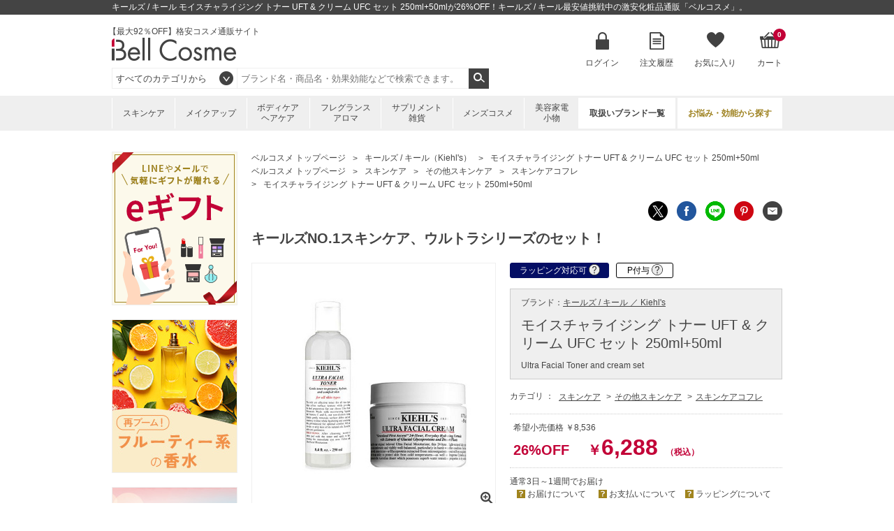

--- FILE ---
content_type: text/html; charset=utf-8
request_url: https://www.bellcosme.com/ItemDetail/172B0069/17210511
body_size: 243812
content:

<!DOCTYPE html>
<html>
<head prefix="og: http://ogp.me/ns# fb: http://ogp.me/ns/fb# product: http://ogp.me/ns/product#">
    <meta charset="UTF-8">
    <meta name="viewport" content="width=980">
    <title>キールズ / キール モイスチャライジング トナー UFT &amp; クリーム UFC セット 250ml+50mlが激安！【化粧品通販】ベルコスメ</title>
    <meta name="keywords" content="キールズ / キール モイスチャライジング トナー UFT &amp; クリーム UFC セット 250ml+50ml,Ultra Facial Toner and cream set,キールズ / キール,Kiehl&#39;s,,キャッシュレス,キャッシュレス決済,化粧品,コスメ,通販,激安,格安,ベルコスメ" />
    <meta name="description" content="キールズ / キール モイスチャライジング トナー UFT &amp; クリーム UFC セット 250ml+50mlが26%OFF！キールズ / キール最安値挑戦中の激安・格安化粧品通販「ベルコスメ」。初回購入はさらに500円引き。" />
    
        <link rel="shortcut icon" href="https://image.bellcosme.com/favicon/favicon.ico" type="image/vnd.microsoft.icon">
    <link rel="icon" href="https://image.bellcosme.com/favicon/favicon.ico" type="image/vnd.microsoft.icon">
    <link rel="apple-touch-icon" sizes="57x57" href="https://image.bellcosme.com/favicon/apple-touch-icon-57x57.png">
    <link rel="apple-touch-icon" sizes="60x60" href="https://image.bellcosme.com/favicon/apple-touch-icon-60x60.png">
    <link rel="apple-touch-icon" sizes="72x72" href="https://image.bellcosme.com/favicon/apple-touch-icon-72x72.png">
    <link rel="apple-touch-icon" sizes="76x76" href="https://image.bellcosme.com/favicon/apple-touch-icon-76x76.png">
    <link rel="apple-touch-icon" sizes="114x114" href="https://image.bellcosme.com/favicon/apple-touch-icon-114x114.png">
    <link rel="apple-touch-icon" sizes="120x120" href="https://image.bellcosme.com/favicon/apple-touch-icon-120x120.png">
    <link rel="apple-touch-icon" sizes="144x144" href="https://image.bellcosme.com/favicon/apple-touch-icon-144x144.png">
    <link rel="apple-touch-icon" sizes="152x152" href="https://image.bellcosme.com/favicon/apple-touch-icon-152x152.png">
    <link rel="apple-touch-icon" sizes="180x180" href="https://image.bellcosme.com/favicon/apple-touch-icon-180x180.png">
    <link rel="icon" type="image/png" href="https://image.bellcosme.com/favicon/android-chrome-192x192.png" sizes="192x192">
    <link rel="icon" type="image/png" href="https://image.bellcosme.com/favicon/favicon-48x48.png" sizes="48x48">
    <link rel="icon" type="image/png" href="https://image.bellcosme.com/favicon/favicon-96x96.png" sizes="96x96">
    <link rel="icon" type="image/png" href="https://image.bellcosme.com/favicon/favicon-16x16.png" sizes="16x16">
    <link rel="icon" type="image/png" href="https://image.bellcosme.com/favicon/favicon-32x32.png" sizes="32x32">
    <link rel="manifest" href="https://www.bellcosme.com/Content_BC/Images/favicon/manifest.json">
    <meta name="msapplication-TileColor" content="#2d88ef">
    <meta name="msapplication-TileImage" content="https://image.bellcosme.com/favicon/mstile-144x144.png">

    
    <link href="/bundles/css/main?v=AUPJv-ILNuIihF2VUG0evXFggSSaEsfSrLs0-5XyUIM1" rel="stylesheet"/>
 
    
    <link href="/bundles/css/slickSlider?v=hZ8IqzbQBWu5V9JN7uh8uczml7N7C8qYh8Qg9_JJr8Q1" rel="stylesheet"/>
 
    <link rel="stylesheet" type="text/css" href="/Content_BC/CSS/jquery.mCustomScrollbar.css?20180213" media="all" />
    <link rel="canonical" href="https://www.bellcosme.com/ItemDetail/172B0069/17210511" />

    <!--[if lt IE 10]>
    <link rel="stylesheet" type="text/css" href="/Content_BC/CSS/ie9.css" media="all" />
    <![endif]-->
    <!-- <link rel="shortcut icon" href="https://image.bellcosme.com/favicon.ico" />
    <link rel="apple-touch-icon-precomposed" href="https://image.bellcosme.com/icon.png" /> -->

    <script src="/bundles/script/jquery?v=YzOjyWvh-Y_AKVAqI7xVv2WefnfZYBySPE862C26D_s1"></script>


    <script src="https://unpkg.com/@trevoreyre/autocomplete-js"></script>
    <link rel="stylesheet" href="https://unpkg.com/@trevoreyre/autocomplete-js/dist/style.css"/>

    <script src="/Scripts/icheck.js"></script>
    <script src="/Scripts/slick.min.js?20230821"></script>
    
    <script src="/bundles/script/main?v=7vFn1WV2_2P3PIsS62RfcTVHtRlzmQSC6dPxbXgaAHg1"></script>


    <script src="/bundles/customGTM?v=SXC8FDNp1_lFaNoaLnEJiHbHLF9VCzp69qhCIm8TJo41"></script>


    
    <script type="application/ld+json">
        // ------------------------ サイト内検索 ---------------------- //
        {
        "@context": "http://schema.org",
        "@type": "WebSite",
        "url":"https://www.bellcosme.com/",
        "potentialAction":
        {
        "@type": "SearchAction",
        "target": "https://www.bellcosme.com/Search/Keyword/?Keywords={search_term_string}",
        "query-input": "required name=search_term_string"
        }
        }
    </script>

    <script type="application/ld+json">
        {
        "@context":"http://schema.org",
        "@type":"Organization",
        "name" : "ベルコスメ",
        "url":"https://www.bellcosme.com/",
        "logo": "https://image.bellcosme.com/common/logo.png",
        "contactPoint":
        [
        {
        "@type":"ContactPoint",
        "telephone":"+81-03-3490-6110",
        "contactType":"customer service"
        }
        ]
        }
    </script>

        <script src="//log1.mobylog.jp/__xdtc/500315.js" charset="UTF-8"></script>
        <!-- Yahoo Code for your Target List -->
        <script type="text/javascript">
            /* <![CDATA[ */
            var yahoo_ss_retargeting_id = 1000411263;
            var yahoo_sstag_custom_params = window.yahoo_sstag_params;
            var yahoo_ss_retargeting = true;
            /* ]]> */
        </script>
        <script type="text/javascript" src="https://s.yimg.jp/images/listing/tool/cv/conversion.js">
        </script>
        <noscript>
            <div style="display:inline;">
                <img height="1" width="1" style="border-style:none;" alt="" src="https://b97.yahoo.co.jp/pagead/conversion/1000411263/?guid=ON&script=0&disvt=false" />
            </div>
        </noscript>
        <!-- Yahoo Code for your Target List -->
        <script type="text/javascript" language="javascript">
            /* <![CDATA[ */
            var yahoo_retargeting_id = 'M3Z4N6Q582';
            var yahoo_retargeting_label = '';
            var yahoo_retargeting_page_type = '';
            var yahoo_retargeting_items = [{ item_id: '', category_id: '', price: '', quantity: '' }];
            /* ]]> */
        </script>
        <script type="text/javascript" language="javascript" src="https://b92.yahoo.co.jp/js/s_retargeting.js"></script>
        <!-- LINE Tag Base Code -->
        <!-- Do Not Modify -->
        <script>
        (function(g,d,o){
          g._ltq=g._ltq||[];g._lt=g._lt||function(){g._ltq.push(arguments)};
          var h=location.protocol==='https:'?'https://d.line-scdn.net':'http://d.line-cdn.net';
          var s=d.createElement('script');s.async=1;
          s.src=o||h+'/n/line_tag/public/release/v1/lt.js';
          var t=d.getElementsByTagName('script')[0];t.parentNode.insertBefore(s,t);
            })(window, document);
        _lt('init', {
          customerType: 'lap',
          tagId: '1f2a511c-b5a3-4b5e-905b-c1996d5fadce'
        });
        _lt('send', 'pv', ['1f2a511c-b5a3-4b5e-905b-c1996d5fadce']);
        </script>
        <noscript>
          <img height="1" width="1" style="display:none"
               src="https://tr.line.me/tag.gif?c_t=lap&t_id=1f2a511c-b5a3-4b5e-905b-c1996d5fadce&e=pv&noscript=1" />
        </noscript>
        <!-- End LINE Tag Base Code -->
    
    
    <!-- ▼OGP▼ -->
    <meta property="og:type" content="product.item" />
    <meta property="og:url" content="https://www.bellcosme.com/ItemDetail/172B0069/17210511" />
    <meta property="og:title" content="キールズ / キール モイスチャライジング トナー UFT &amp; クリーム UFC セット 250ml+50mlが26%OFF＆【ベルコスメ】" />
    <meta property="og:image" content="https://image.bellcosme.com/item/17210511.jpg" />
    <meta property="product:retailer_item_id" content="17210511" />
    <meta property="product:price:amount" content="6288" />
    <meta property="product:price:currency" content="JPY" />
    <meta property="product:shipping_cost:amount" content="0" />
    <meta property="product:shipping_cost:currency" content="JPY" />
    <meta property="product:availability" content="in stock" />
    <meta property="product:condition" content="new" />

    <meta name="twitter:card" content="product">
    <meta name="twitter:site" content="@BellCosme">
    <meta name="twitter:creator" content="@BellCosme">
    <meta name="twitter:title" content="キールズ / キール モイスチャライジング トナー UFT &amp; クリーム UFC セット 250ml+50mlが26%OFF＆【ベルコスメ】" />
    <meta name="twitter:description" content="キールズ / キール モイスチャライジング トナー UFT &amp; クリーム UFC セット 250ml+50mlをどこよりもお安く！化粧品通販サイト「ベルコスメ」。SK-2、Dior、ランコム、エスティ、ジョンマスターオーガニック他、海外でしか購入できない日本未発売コスメもお取り扱い中。しかも、初回購入はさらに500円引き。" />
    <meta name="twitter:image" content="https://image.bellcosme.com/item/17210511.jpg">
    <meta name="twitter:label1" content="ブランド">
    <meta name="twitter:data1" content="キールズ / キール">
    <meta name="twitter:label2" content="販売価格">
    <meta name="twitter:data2" content="6288円">
    <!-- ▲OGP▲ -->

    <link rel="stylesheet" type="text/css" href="/Content_BC/CSS/magnific-popup.css" />
    <link rel="stylesheet" type="text/css" href="/Content_BC/CSS/anyGift-customize.css?20241010" />
    




    <script type="application/ld+json">
        {
        "@context": "http://schema.org/",
        "@type": "Product",
        "name": "モイスチャライジング トナー UFT &amp; クリーム UFC セット",
        "image": "https://image.bellcosme.com/item/17210511.jpg",
        "description": "キールズNO.1スキンケア、ウルトラシリーズのセット！",
        "sku": "17210511",
        "brand":
        {
        "@type": "Thing",
        "name": "Kiehl&#39;s",
        "url": "https://www.bellcosme.com/Brand/Kiehls"
        },
        "offers": {
        "@type": "Offer",
        "price": "6288",
        "priceCurrency": "JPY",
        "url": "https://www.bellcosme.com/ItemDetail/172B0069/17210511",
        "priceValidUntil": "2099-12-31",
                "itemCondition":"NewCondition", "availability": "InStock"
        }
            
                ,
                "aggregateRating":
                {
                "@type": "AggregateRating",
                "ratingValue": "4",
                "reviewCount": "29"
                }
            
                    
                ,
                "review": [
                    
                    {
                        "@type": "Review",
                        "author": {
                            "@type": "Person",
                            "name": "123456789"
                        },
                        "Url": "https://www.bellcosme.comItemReview/172B0069?ItemCD=17210511",
                        "datePublished": "2022-02-18",
                        "name": "しっとりします！",
                        "description": "ずっと使っていますが、この季節欠かせません。しっとりが続きます！",
                        "reviewRating": {
                            "@type": "Rating",
                            "bestRating": "5",
                            "ratingValue": "5",
                            "worstRating": "1"

                        }
                    }
                        ,
                    
                    
                    {
                        "@type": "Review",
                        "author": {
                            "@type": "Person",
                            "name": "#＊"
                        },
                        "Url": "https://www.bellcosme.comItemReview/172B0069?ItemCD=17210511",
                        "datePublished": "2021-12-24",
                        "name": "うるおい！",
                        "description": "冬場に使用するのがいいくらいしっとり潤いがあってよかったです！",
                        "reviewRating": {
                            "@type": "Rating",
                            "bestRating": "5",
                            "ratingValue": "5",
                            "worstRating": "1"

                        }
                    }
                        ,
                    
                    
                    {
                        "@type": "Review",
                        "author": {
                            "@type": "Person",
                            "name": "mo_ko"
                        },
                        "Url": "https://www.bellcosme.comItemReview/172B0069?ItemCD=17210511",
                        "datePublished": "2021-08-14",
                        "name": "セットで使用",
                        "description": "トナーはトロミがあり、肌への吸着がよく、クリームもほどよい柔らかさでとても使いやすく感じます",
                        "reviewRating": {
                            "@type": "Rating",
                            "bestRating": "5",
                            "ratingValue": "5",
                            "worstRating": "1"

                        }
                    }
                        ,
                    
                    
                    {
                        "@type": "Review",
                        "author": {
                            "@type": "Person",
                            "name": "aライン"
                        },
                        "Url": "https://www.bellcosme.comItemReview/172B0069?ItemCD=17210511",
                        "datePublished": "2021-07-14",
                        "name": "うるおい",
                        "description": "ベタベタ感はありますがすごく潤います使い続けてみます",
                        "reviewRating": {
                            "@type": "Rating",
                            "bestRating": "5",
                            "ratingValue": "5",
                            "worstRating": "1"

                        }
                    }
                        ,
                    
                    
                    {
                        "@type": "Review",
                        "author": {
                            "@type": "Person",
                            "name": "カサンドラ"
                        },
                        "Url": "https://www.bellcosme.comItemReview/172B0069?ItemCD=17210511",
                        "datePublished": "2021-05-12",
                        "name": "一日肌の調子がよいです。",
                        "description": "使い始めて二週間です。肌の悩みは乾燥、テカリ、毛穴、ニキビと色々でしたが、最近概ね調子がよいです。色々な化粧品を試しましたが久々に継続していきたいと思えました。コスパもよいと思います。",
                        "reviewRating": {
                            "@type": "Rating",
                            "bestRating": "5",
                            "ratingValue": "5",
                            "worstRating": "1"

                        }
                    }
                        ,
                    
                    
                    {
                        "@type": "Review",
                        "author": {
                            "@type": "Person",
                            "name": "ここよ"
                        },
                        "Url": "https://www.bellcosme.comItemReview/172B0069?ItemCD=17210511",
                        "datePublished": "2021-03-28",
                        "name": "しっとり",
                        "description": "クリームは重すぎず軽すぎない着け心地で気に入りました。",
                        "reviewRating": {
                            "@type": "Rating",
                            "bestRating": "5",
                            "ratingValue": "5",
                            "worstRating": "1"

                        }
                    }
                        ,
                    
                    
                    {
                        "@type": "Review",
                        "author": {
                            "@type": "Person",
                            "name": "パウト"
                        },
                        "Url": "https://www.bellcosme.comItemReview/172B0069?ItemCD=17210511",
                        "datePublished": "2021-03-18",
                        "name": "コスパ良し",
                        "description": "両方ともにすごくしっとりして、潤います。冬の乾燥時期には手放せません。",
                        "reviewRating": {
                            "@type": "Rating",
                            "bestRating": "5",
                            "ratingValue": "5",
                            "worstRating": "1"

                        }
                    }
                        ,
                    
                    
                    {
                        "@type": "Review",
                        "author": {
                            "@type": "Person",
                            "name": "よず"
                        },
                        "Url": "https://www.bellcosme.comItemReview/172B0069?ItemCD=17210511",
                        "datePublished": "2020-08-01",
                        "name": "しっとり！",
                        "description": "うるおいます(*^-^)おすすめです",
                        "reviewRating": {
                            "@type": "Rating",
                            "bestRating": "5",
                            "ratingValue": "5",
                            "worstRating": "1"

                        }
                    }
                        ,
                    
                    
                    {
                        "@type": "Review",
                        "author": {
                            "@type": "Person",
                            "name": "まめこまめた"
                        },
                        "Url": "https://www.bellcosme.comItemReview/172B0069?ItemCD=17210511",
                        "datePublished": "2020-07-18",
                        "name": "コスパ良き",
                        "description": "セットでお得でもう一度買いたいです！",
                        "reviewRating": {
                            "@type": "Rating",
                            "bestRating": "5",
                            "ratingValue": "5",
                            "worstRating": "1"

                        }
                    }
                        ,
                    
                    
                    {
                        "@type": "Review",
                        "author": {
                            "@type": "Person",
                            "name": "のの子"
                        },
                        "Url": "https://www.bellcosme.comItemReview/172B0069?ItemCD=17210511",
                        "datePublished": "2020-07-12",
                        "name": "間違いない。",
                        "description": "安心のキールズ様。定番の化粧水とクリームでお肌のコンディションが整います。発送も早いし、なにより値段が良い！店頭よりかなりお得なのでリピします。",
                        "reviewRating": {
                            "@type": "Rating",
                            "bestRating": "5",
                            "ratingValue": "5",
                            "worstRating": "1"

                        }
                    }
                    
                ]
            
        }
    </script>



</head>
<body>

    <!-- DSタグ用変数 -->
    

    <!-- Google Tag Manager用変数 -->
    <script>
        dataLayer = [];

        dataLayer.push({
            'pagetype':'product'  //ページの種類
        });
    </script>

    
    
    
    
    
    <script>
    // Measure a view of product details. This example assumes the detail view occurs on pageload,
    // and also tracks a standard pageview of the details page.
    dataLayer.push({
        'prodid': '17210511',  //商品番号
        'ecomm_totalvalue': '6288',  //商品価格
        'ecommerce': {
            'detail': {
                'actionField': { 'list': 'ItemDetail' },          // 'detail' actions have an optional list property.
                
                'products': [
                        {
                            'name': 'モイスチャライジング トナー UFT &amp; クリーム UFC セット 250ml+50ml ',   // 商品の和名 容量 カラー和名
                            'id': '17210511',                           // 商品番号
                            'price': '6288',                     // 価格
                            'brand': 'キールズ / キール',                     // ブランド和名
                            'category': 'スキンケア/その他スキンケア/スキンケアコフレ',     //大カテゴリ名、中カテゴリ名、小カテゴリをスラッシュで挟んでください。メインのカテゴリだけでOKです。
                            'variant': ''                        // カラー和名
                        }
                ]
            }
        }
    });

    dataLayer.push({
        'google_tag_params': {
            'ecomm_prodid': '17210511',  //00000000に商品番号
            'ecomm_pagetype': 'product',  //ページの種類
            'ecomm_totalvalue': 6288  //商品の単価
        }
    });
    </script>

    <!-- Facebook Pixel Code -->
    <script>
            !function(f,b,e,v,n,t,s){if(f.fbq)return;n=f.fbq=function(){n.callMethod?
            n.callMethod.apply(n,arguments):n.queue.push(arguments)};if(!f._fbq)f._fbq=n;
                n.push=n;n.loaded=!0;n.version='2.0';n.queue=[];t=b.createElement(e);t.async=!0;
                t.src=v;s=b.getElementsByTagName(e)[0];s.parentNode.insertBefore(t,s)}(window,
            document,'script','//connect.facebook.net/en_US/fbevents.js');
            fbq('init', '228653867797674');
            fbq('track', 'PageView');
            fbq('trackSingle','228653867797674', 'ViewContent', {content_type: 'product', content_ids:'17210511' });
    </script>
    <!-- End Facebook Pixel Code -->

    <script type="text/javascript">
        
        var dataLayer = dataLayer || [];
        dataLayer.push({
            'PageType': 'Productpage',
            'HashedEmail': '', 
            'SiteType': 'd',
            'ProductID': '17210511'
        });
    </script>

        <script type="text/javascript">
            __action = 'view';
            
            __custom_param = {'pid': '17210511',
'p_name': 'モイスチャライジング トナー UFT & クリーム UFC セット 250ml+50ml ',
'p_price': '6288',
'p_img_url': 'https://image.bellcosme.com/item/17210511.jpg',
'view_url': 'https://www.bellcosme.com/ItemDetail/172B0069/17210511?utm_source=xd',
'ctgid': '010801',
'ctg_name': 'スキンケアコフレ',
'top_ctgid': '01',
'top_ctg_name': 'スキンケア',
'middle_ctgid': '0108',
'middle_ctg_name': 'その他スキンケア',
'third_ctgid': '010801',
'third_ctg_name': 'スキンケアコフレ',
'brand_cd': '172',
'brand': 'キールズ / キール'
};
        </script>


    

        <!-- Google Tag Manager -->
        <noscript><iframe src="//www.googletagmanager.com/ns.html?id=GTM-N6HWWL" height="0" width="0" style="display:none;visibility:hidden"></iframe></noscript>
        <script>
            (function (w, d, s, l, i) {
                w[l] = w[l] || []; w[l].push({
                    'gtm.start':
                    new Date().getTime(), event: 'gtm.js'
                }); var f = d.getElementsByTagName(s)[0],
                j = d.createElement(s), dl = l != 'dataLayer' ? '&l=' + l : ''; j.async = true; j.src =
                '//www.googletagmanager.com/gtm.js?id=' + i + dl; f.parentNode.insertBefore(j, f);
            })(window, document, 'script', 'dataLayer', 'GTM-N6HWWL');</script>
        <!-- End Google Tag Manager -->
    

<header>
    <div id="head-top">
        <h1>キールズ / キール モイスチャライジング トナー UFT &amp; クリーム UFC セット 250ml+50mlが26%OFF！キールズ / キール最安値挑戦中の激安化粧品通販「ベルコスメ」。</h1>
    </div>
    <div id="head-main">
        <div class="left">
            <div class="logo">
                <p style="margin-left:-5px;">【最大92％OFF】格安コスメ通販サイト</p>
                <p><a href="https://www.bellcosme.com/"><img src="https://image.bellcosme.com/common/logo.png" srcset='https://image.bellcosme.com/common/logo.png 1x,https://image.bellcosme.com/common/logo@2x.png 2x' alt="Bell Cosme" height="33" width="178"></a></p>
            </div>
            <p class="txt1">
                
            </p>
            <div class="search" style="">
                <form action="https://www.bellcosme.com/Search/Keyword" method="get" name="search_keyword" id="searchform">
                    <select name="CategoryCD" class="easy-select-box" style="border-color:#efefef;height:30px;line-height:30px; display: inline-block;">
                        <option value="">すべてのカテゴリから</option>
                        <option value="01">スキンケア</option>
                        <option value="02">メイクアップ</option>
                        <option value="03">ボディ・ヘアケア</option>
                        <option value="04">フレグランス・アロマ</option>
                        <option value="05">サプリメント・雑貨</option>
                        <option value="06">メンズコスメ</option>
                        <option value="07">美容家電・小物</option>
                    </select>
                    <script>
    function searchDetail_head() {
        
        var keyword = $('#Keywords').val();
        $('#searchform').attr('action', 'https://www.bellcosme.com/Search/Keyword/');
        $("#searchform").submit();
    }
                    </script>
                        <div id="autocomplete" class="autocomplete" style="display: inline-block;">
                            <input type="search" id="Keywords" class="autocomplete-input" autocomplete="off" name="Keywords" placeholder="ブランド名・商品名・効果効能などで検索できます。" maxlength="200">
                            <ul class="autocomplete-result-list"></ul>
                        </div>
                        <ul class="autocomplete-detail-list hide"></ul>
                        <script>
                            APPEC.module.searchSuggest.InitialSite = 'BC';
                            APPEC.module.searchSuggest.InitialElement = '#autocomplete';
                            APPEC.module.searchSuggest.SuggestSearchPCUrl = 'https://www.bellcosme.com/Search/SuggestSearchPCAsync';
                            APPEC.module.searchSuggest.KeywordItemSearchUrl = 'https://www.bellcosme.com/Search/KeywordItemSearchAsync';
                            APPEC.module.searchSuggest.SearchKeywordUrl = 'https://www.bellcosme.com/Search/Keyword/';
                            APPEC.module.searchSuggest.SearchBrandUrl = 'https://www.bellcosme.com/Brand/';
                            APPEC.module.searchSuggest.SearchCategoryUrl = 'https://www.bellcosme.com/Search/Category/';
                            APPEC.module.searchSuggest.ItemDetailUrl = 'https://www.bellcosme.com/ItemDetail/';
                            APPEC.module.searchSuggest.ImageUrl = 'https://image.bellcosme.com';
                            APPEC.module.searchSuggest.EnumSkincare = '01';
                            APPEC.module.searchSuggest.EnumMakeup = '02';
                            APPEC.module.searchSuggest.EnumBodyHaircare = '03';
                            APPEC.module.searchSuggest.EnumFragrance = '04';
                            APPEC.module.searchSuggest.EnumSupplement = '05';
                            APPEC.module.searchSuggest.EnumMens = '06';
                            APPEC.module.searchSuggest.EnumAppliance = '07';
                            APPEC.module.searchSuggest.SearchFunction = searchDetail_head;

                            APPEC.module.searchSuggest.Initialize();
                        </script>
                    
                    <input type="submit" value="検索" onclick="searchDetail_head();">
                    <input type="hidden" name="search_type" value="Keyword">
                </form>
            </div>
        </div>
        <nav>
            <ul>
                    <li class="login">
                        <a href="https://www.bellcosme.com/Login" onclick="sendSelectContentEvent('Header_Login')">ログイン</a>
                    </li>

                

                <li class="order">
                    <a href="https://www.bellcosme.com/OrderHistory/List" onclick="sendSelectContentEvent('Header_OrderHistory')">注文履歴</a>
                </li>

                <li class="favorite">
                    <a href="https://www.bellcosme.com/Favorite/List" onclick="sendSelectContentEvent('Header_Favorite')">お気に入り</a>
                        <div class="hidden no">
                            <div class="content">
                                <img src="https://image.bellcosme.com/common/icon-favorite-l.png" srcset='https://image.bellcosme.com/common/icon-favorite-l.png 1x,https://image.bellcosme.com/common/icon-favorite-l@2x.png 2x' alt="お気に入り" height="51" width="57">
                                <p class="p1">現在、お気に入りはありません。</p>
                                <p class="p2">
                                    
                                    いつかは使ってみたい、いつも使っているブランドやアイテム、<br>
                                    他と比較したいアイテムなどを、あなただけのマイページで<br>
                                    簡単にリスト化することが出来ます。
                                </p>
                            </div>
                        </div>
                </li>


                <li class="cart">
                    <a href="https://www.bellcosme.com/Cart" onclick="sendSelectContentEvent('Header_Cart')">カート<span>0</span></a>
                        <div class="hidden no">
                            <div class="content">
                                <img src="https://image.bellcosme.com/common/icon-cart-l.png" srcset='https://image.bellcosme.com/common/icon-cart-l.png 1x,https://image.bellcosme.com/common/icon-cart-l@2x.png 2x' alt="カート" height="53" width="66">
                                <p class="p1">現在、カートに商品はありません。</p>
                            </div>
                        </div>


                </li>
            </ul>
        </nav>
    </div>
    <nav>
        <ul>
            <li class="skincare">
                    <a href="https://www.bellcosme.com/Search/Category/Skincare" onclick="sendSelectContentEvent('Header_Search_Category_Skincare')">スキンケア</a>
        <div class="hidden">
            <div class="content">
                <ul>
                    <li>
                        <a href="https://www.bellcosme.com/Search/Category/Skincare" onclick="sendSelectContentEvent('Header_Search_Category_すべてのスキンケア')">すべてのスキンケア</a>
                    </li>

                        <li>
                            <a href="https://www.bellcosme.com/Search/Category/Skincare/01" onclick="sendSelectContentEvent('Header_Search_SubCategory_洗顔料')">洗顔料</a>
                                <ul>
                                        <li><a href="https://www.bellcosme.com/Search/Category/Skincare/01/01" onclick="sendSelectContentEvent('Header_Search_ThirdCategory_洗顔石鹸')">洗顔石鹸</a></li>
                                        <li><a href="https://www.bellcosme.com/Search/Category/Skincare/01/02" onclick="sendSelectContentEvent('Header_Search_ThirdCategory_洗顔フォーム')">洗顔フォーム</a></li>
                                        <li><a href="https://www.bellcosme.com/Search/Category/Skincare/01/03" onclick="sendSelectContentEvent('Header_Search_ThirdCategory_洗顔パウダー')">洗顔パウダー</a></li>
                                        <li><a href="https://www.bellcosme.com/Search/Category/Skincare/01/04" onclick="sendSelectContentEvent('Header_Search_ThirdCategory_その他洗顔料')">その他洗顔料</a></li>
                                </ul>
                        </li>
                        <li>
                            <a href="https://www.bellcosme.com/Search/Category/Skincare/02" onclick="sendSelectContentEvent('Header_Search_SubCategory_クレンジング')">クレンジング</a>
                                <ul>
                                        <li><a href="https://www.bellcosme.com/Search/Category/Skincare/02/01" onclick="sendSelectContentEvent('Header_Search_ThirdCategory_オイルクレンジング')">オイルクレンジング</a></li>
                                        <li><a href="https://www.bellcosme.com/Search/Category/Skincare/02/02" onclick="sendSelectContentEvent('Header_Search_ThirdCategory_ミルククレンジング')">ミルククレンジング</a></li>
                                        <li><a href="https://www.bellcosme.com/Search/Category/Skincare/02/03" onclick="sendSelectContentEvent('Header_Search_ThirdCategory_クレンジングジェル')">クレンジングジェル</a></li>
                                        <li><a href="https://www.bellcosme.com/Search/Category/Skincare/02/04" onclick="sendSelectContentEvent('Header_Search_ThirdCategory_リキッドクレンジング')">リキッドクレンジング</a></li>
                                        <li><a href="https://www.bellcosme.com/Search/Category/Skincare/02/05" onclick="sendSelectContentEvent('Header_Search_ThirdCategory_クレンジングクリーム')">クレンジングクリーム</a></li>
                                        <li><a href="https://www.bellcosme.com/Search/Category/Skincare/02/06" onclick="sendSelectContentEvent('Header_Search_ThirdCategory_ポイントリムーバー')">ポイントリムーバー</a></li>
                                        <li><a href="https://www.bellcosme.com/Search/Category/Skincare/02/07" onclick="sendSelectContentEvent('Header_Search_ThirdCategory_その他クレンジング')">その他クレンジング</a></li>
                                </ul>
                        </li>
                        <li>
                            <a href="https://www.bellcosme.com/Search/Category/Skincare/03" onclick="sendSelectContentEvent('Header_Search_SubCategory_化粧水')">化粧水</a>
                                <ul>
                                        <li><a href="https://www.bellcosme.com/Search/Category/Skincare/03/01" onclick="sendSelectContentEvent('Header_Search_ThirdCategory_化粧水')">化粧水</a></li>
                                        <li><a href="https://www.bellcosme.com/Search/Category/Skincare/03/02" onclick="sendSelectContentEvent('Header_Search_ThirdCategory_ミスト状化粧水')">ミスト状化粧水</a></li>
                                </ul>
                        </li>
                        <li>
                            <a href="https://www.bellcosme.com/Search/Category/Skincare/04" onclick="sendSelectContentEvent('Header_Search_SubCategory_美容液・乳液')">美容液・乳液</a>
                                <ul>
                                        <li><a href="https://www.bellcosme.com/Search/Category/Skincare/04/01" onclick="sendSelectContentEvent('Header_Search_ThirdCategory_ブースター')">ブースター</a></li>
                                        <li><a href="https://www.bellcosme.com/Search/Category/Skincare/04/02" onclick="sendSelectContentEvent('Header_Search_ThirdCategory_美容液')">美容液</a></li>
                                        <li><a href="https://www.bellcosme.com/Search/Category/Skincare/04/03" onclick="sendSelectContentEvent('Header_Search_ThirdCategory_乳液')">乳液</a></li>
                                </ul>
                        </li>
                        <li>
                            <a href="https://www.bellcosme.com/Search/Category/Skincare/05" onclick="sendSelectContentEvent('Header_Search_SubCategory_クリーム・オイル')">クリーム・オイル</a>
                                <ul>
                                        <li><a href="https://www.bellcosme.com/Search/Category/Skincare/05/01" onclick="sendSelectContentEvent('Header_Search_ThirdCategory_デイクリーム')">デイクリーム</a></li>
                                        <li><a href="https://www.bellcosme.com/Search/Category/Skincare/05/02" onclick="sendSelectContentEvent('Header_Search_ThirdCategory_ナイトクリーム')">ナイトクリーム</a></li>
                                        <li><a href="https://www.bellcosme.com/Search/Category/Skincare/05/03" onclick="sendSelectContentEvent('Header_Search_ThirdCategory_フェイスオイル')">フェイスオイル</a></li>
                                        <li><a href="https://www.bellcosme.com/Search/Category/Skincare/05/04" onclick="sendSelectContentEvent('Header_Search_ThirdCategory_オールインワン')">オールインワン</a></li>
                                        <li><a href="https://www.bellcosme.com/Search/Category/Skincare/05/05" onclick="sendSelectContentEvent('Header_Search_ThirdCategory_クリーム')">クリーム</a></li>
                                </ul>
                        </li>
                        <li>
                            <a href="https://www.bellcosme.com/Search/Category/Skincare/06" onclick="sendSelectContentEvent('Header_Search_SubCategory_パック・フェイスマスク')">パック・フェイスマスク</a>
                                <ul>
                                        <li><a href="https://www.bellcosme.com/Search/Category/Skincare/06/01" onclick="sendSelectContentEvent('Header_Search_ThirdCategory_洗い流すパック・マスク')">洗い流すパック・マスク</a></li>
                                        <li><a href="https://www.bellcosme.com/Search/Category/Skincare/06/02" onclick="sendSelectContentEvent('Header_Search_ThirdCategory_シートマスク・パック')">シートマスク・パック</a></li>
                                        <li><a href="https://www.bellcosme.com/Search/Category/Skincare/06/03" onclick="sendSelectContentEvent('Header_Search_ThirdCategory_ゴマージュ・ピーリング')">ゴマージュ・ピーリング</a></li>
                                        <li><a href="https://www.bellcosme.com/Search/Category/Skincare/06/04" onclick="sendSelectContentEvent('Header_Search_ThirdCategory_マッサージ料')">マッサージ料</a></li>
                                </ul>
                        </li>
                        <li>
                            <a href="https://www.bellcosme.com/Search/Category/Skincare/07" onclick="sendSelectContentEvent('Header_Search_SubCategory_目元・口元ケア')">目元・口元ケア</a>
                                <ul>
                                        <li><a href="https://www.bellcosme.com/Search/Category/Skincare/07/01" onclick="sendSelectContentEvent('Header_Search_ThirdCategory_アイケア')">アイケア</a></li>
                                        <li><a href="https://www.bellcosme.com/Search/Category/Skincare/07/02" onclick="sendSelectContentEvent('Header_Search_ThirdCategory_まつげ美容液')">まつげ美容液</a></li>
                                        <li><a href="https://www.bellcosme.com/Search/Category/Skincare/07/03" onclick="sendSelectContentEvent('Header_Search_ThirdCategory_リップケア')">リップケア</a></li>
                                </ul>
                        </li>
                        <li>
                            <a href="https://www.bellcosme.com/Search/Category/Skincare/08" onclick="sendSelectContentEvent('Header_Search_SubCategory_その他スキンケア')">その他スキンケア</a>
                                <ul>
                                        <li><a href="https://www.bellcosme.com/Search/Category/Skincare/08/01" onclick="sendSelectContentEvent('Header_Search_ThirdCategory_スキンケアコフレ')">スキンケアコフレ</a></li>
                                        <li><a href="https://www.bellcosme.com/Search/Category/Skincare/08/02" onclick="sendSelectContentEvent('Header_Search_ThirdCategory_その他スキンケア')">その他スキンケア</a></li>
                                </ul>
                        </li>
                        <li>
                            <a href="https://www.bellcosme.com/Search/Category/Skincare/09" onclick="sendSelectContentEvent('Header_Search_SubCategory_日焼け止め')">日焼け止め</a>
                                <ul>
                                        <li><a href="https://www.bellcosme.com/Search/Category/Skincare/09/01" onclick="sendSelectContentEvent('Header_Search_ThirdCategory_日焼け止め（顔）')">日焼け止め（顔）</a></li>
                                        <li><a href="https://www.bellcosme.com/Search/Category/Skincare/09/02" onclick="sendSelectContentEvent('Header_Search_ThirdCategory_日焼け止め（ボディ）')">日焼け止め（ボディ）</a></li>
                                </ul>
                        </li>
                        <li>
                            <a href="https://www.bellcosme.com/Search/Category/Skincare/10" onclick="sendSelectContentEvent('Header_Search_SubCategory_セルフタン')">セルフタン</a>
                                <ul>
                                        <li><a href="https://www.bellcosme.com/Search/Category/Skincare/10/01" onclick="sendSelectContentEvent('Header_Search_ThirdCategory_セルフタン（顔）')">セルフタン（顔）</a></li>
                                        <li><a href="https://www.bellcosme.com/Search/Category/Skincare/10/02" onclick="sendSelectContentEvent('Header_Search_ThirdCategory_セルフタン（ボディ）')">セルフタン（ボディ）</a></li>
                                </ul>
                        </li>
                        <li>
                            <a href="https://www.bellcosme.com/Search/Category/Skincare/11" onclick="sendSelectContentEvent('Header_Search_SubCategory_アフターサンケア')">アフターサンケア</a>
                                <ul>
                                        <li><a href="https://www.bellcosme.com/Search/Category/Skincare/11/01" onclick="sendSelectContentEvent('Header_Search_ThirdCategory_アフターサンケア(顔）')">アフターサンケア(顔）</a></li>
                                        <li><a href="https://www.bellcosme.com/Search/Category/Skincare/11/02" onclick="sendSelectContentEvent('Header_Search_ThirdCategory_アフターサンケア(ボディ）')">アフターサンケア(ボディ）</a></li>
                                </ul>
                        </li>
                </ul>
            </div>
        </div>

            </li>
            <li>
                    <a href="https://www.bellcosme.com/Search/Category/Makeup" onclick="sendSelectContentEvent('Header_Search_Category_Makeup')">メイクアップ</a>
        <div class="hidden">
            <div class="content">
                <ul>
                    <li>
                        <a href="https://www.bellcosme.com/Search/Category/Makeup" onclick="sendSelectContentEvent('Header_Search_Category_すべてのメイクアップ')">すべてのメイクアップ</a>
                    </li>

                        <li>
                            <a href="https://www.bellcosme.com/Search/Category/Makeup/01" onclick="sendSelectContentEvent('Header_Search_SubCategory_ファンデーション')">ファンデーション</a>
                                <ul>
                                        <li><a href="https://www.bellcosme.com/Search/Category/Makeup/01/01" onclick="sendSelectContentEvent('Header_Search_ThirdCategory_パウダーファンデ')">パウダーファンデ</a></li>
                                        <li><a href="https://www.bellcosme.com/Search/Category/Makeup/01/02" onclick="sendSelectContentEvent('Header_Search_ThirdCategory_リキッドファンデ')">リキッドファンデ</a></li>
                                        <li><a href="https://www.bellcosme.com/Search/Category/Makeup/01/03" onclick="sendSelectContentEvent('Header_Search_ThirdCategory_クリームファンデ')">クリームファンデ</a></li>
                                        <li><a href="https://www.bellcosme.com/Search/Category/Makeup/01/05" onclick="sendSelectContentEvent('Header_Search_ThirdCategory_クッションファンデ')">クッションファンデ</a></li>
                                        <li><a href="https://www.bellcosme.com/Search/Category/Makeup/01/06" onclick="sendSelectContentEvent('Header_Search_ThirdCategory_スティックファンデ')">スティックファンデ</a></li>
                                        <li><a href="https://www.bellcosme.com/Search/Category/Makeup/01/90" onclick="sendSelectContentEvent('Header_Search_ThirdCategory_その他ファンデ')">その他ファンデ</a></li>
                                </ul>
                        </li>
                        <li>
                            <a href="https://www.bellcosme.com/Search/Category/Makeup/02" onclick="sendSelectContentEvent('Header_Search_SubCategory_化粧下地')">化粧下地</a>
                                <ul>
                                        <li><a href="https://www.bellcosme.com/Search/Category/Makeup/02/01" onclick="sendSelectContentEvent('Header_Search_ThirdCategory_化粧下地')">化粧下地</a></li>
                                        <li><a href="https://www.bellcosme.com/Search/Category/Makeup/02/02" onclick="sendSelectContentEvent('Header_Search_ThirdCategory_コンシーラー')">コンシーラー</a></li>
                                        <li><a href="https://www.bellcosme.com/Search/Category/Makeup/02/03" onclick="sendSelectContentEvent('Header_Search_ThirdCategory_CCクリーム')">CCクリーム</a></li>
                                        <li><a href="https://www.bellcosme.com/Search/Category/Makeup/02/04" onclick="sendSelectContentEvent('Header_Search_ThirdCategory_ハイライト')">ハイライト</a></li>
                                        <li><a href="https://www.bellcosme.com/Search/Category/Makeup/02/05" onclick="sendSelectContentEvent('Header_Search_ThirdCategory_ブロンザー')">ブロンザー</a></li>
                                </ul>
                        </li>
                        <li>
                            <a href="https://www.bellcosme.com/Search/Category/Makeup/03" onclick="sendSelectContentEvent('Header_Search_SubCategory_フェイスパウダー')">フェイスパウダー</a>
                                <ul>
                                        <li><a href="https://www.bellcosme.com/Search/Category/Makeup/03/01" onclick="sendSelectContentEvent('Header_Search_ThirdCategory_ルースパウダー')">ルースパウダー</a></li>
                                        <li><a href="https://www.bellcosme.com/Search/Category/Makeup/03/02" onclick="sendSelectContentEvent('Header_Search_ThirdCategory_プレストパウダー')">プレストパウダー</a></li>
                                        <li><a href="https://www.bellcosme.com/Search/Category/Makeup/03/03" onclick="sendSelectContentEvent('Header_Search_ThirdCategory_ハイライト')">ハイライト</a></li>
                                </ul>
                        </li>
                        <li>
                            <a href="https://www.bellcosme.com/Search/Category/Makeup/04" onclick="sendSelectContentEvent('Header_Search_SubCategory_その他ベースメイク')">その他ベースメイク</a>
                                <ul>
                                        <li><a href="https://www.bellcosme.com/Search/Category/Makeup/04/03" onclick="sendSelectContentEvent('Header_Search_ThirdCategory_その他ベースメイク')">その他ベースメイク</a></li>
                                </ul>
                        </li>
                        <li>
                            <a href="https://www.bellcosme.com/Search/Category/Makeup/05" onclick="sendSelectContentEvent('Header_Search_SubCategory_アイブロウ')">アイブロウ</a>
                                <ul>
                                        <li><a href="https://www.bellcosme.com/Search/Category/Makeup/05/01" onclick="sendSelectContentEvent('Header_Search_ThirdCategory_アイブロウペンシル')">アイブロウペンシル</a></li>
                                        <li><a href="https://www.bellcosme.com/Search/Category/Makeup/05/02" onclick="sendSelectContentEvent('Header_Search_ThirdCategory_パウダーアイブロウ')">パウダーアイブロウ</a></li>
                                        <li><a href="https://www.bellcosme.com/Search/Category/Makeup/05/03" onclick="sendSelectContentEvent('Header_Search_ThirdCategory_眉マスカラ')">眉マスカラ</a></li>
                                        <li><a href="https://www.bellcosme.com/Search/Category/Makeup/05/04" onclick="sendSelectContentEvent('Header_Search_ThirdCategory_その他アイブロウ')">その他アイブロウ</a></li>
                                </ul>
                        </li>
                        <li>
                            <a href="https://www.bellcosme.com/Search/Category/Makeup/06" onclick="sendSelectContentEvent('Header_Search_SubCategory_アイライナー')">アイライナー</a>
                                <ul>
                                        <li><a href="https://www.bellcosme.com/Search/Category/Makeup/06/01" onclick="sendSelectContentEvent('Header_Search_ThirdCategory_リキッドアイライナー')">リキッドアイライナー</a></li>
                                        <li><a href="https://www.bellcosme.com/Search/Category/Makeup/06/02" onclick="sendSelectContentEvent('Header_Search_ThirdCategory_ペンシルアイライナー')">ペンシルアイライナー</a></li>
                                        <li><a href="https://www.bellcosme.com/Search/Category/Makeup/06/03" onclick="sendSelectContentEvent('Header_Search_ThirdCategory_ジェルアイライナー')">ジェルアイライナー</a></li>
                                        <li><a href="https://www.bellcosme.com/Search/Category/Makeup/06/04" onclick="sendSelectContentEvent('Header_Search_ThirdCategory_その他アイライナー')">その他アイライナー</a></li>
                                </ul>
                        </li>
                        <li>
                            <a href="https://www.bellcosme.com/Search/Category/Makeup/07" onclick="sendSelectContentEvent('Header_Search_SubCategory_マスカラ')">マスカラ</a>
                                <ul>
                                        <li><a href="https://www.bellcosme.com/Search/Category/Makeup/07/01" onclick="sendSelectContentEvent('Header_Search_ThirdCategory_マスカラ')">マスカラ</a></li>
                                        <li><a href="https://www.bellcosme.com/Search/Category/Makeup/07/02" onclick="sendSelectContentEvent('Header_Search_ThirdCategory_マスカラ下地')">マスカラ下地</a></li>
                                </ul>
                        </li>
                        <li>
                            <a href="https://www.bellcosme.com/Search/Category/Makeup/08" onclick="sendSelectContentEvent('Header_Search_SubCategory_アイシャドウ')">アイシャドウ</a>
                                <ul>
                                        <li><a href="https://www.bellcosme.com/Search/Category/Makeup/08/01" onclick="sendSelectContentEvent('Header_Search_ThirdCategory_パウダーアイシャドウ')">パウダーアイシャドウ</a></li>
                                        <li><a href="https://www.bellcosme.com/Search/Category/Makeup/08/02" onclick="sendSelectContentEvent('Header_Search_ThirdCategory_クリームアイシャドウ')">クリームアイシャドウ</a></li>
                                </ul>
                        </li>
                        <li>
                            <a href="https://www.bellcosme.com/Search/Category/Makeup/09" onclick="sendSelectContentEvent('Header_Search_SubCategory_口紅・グロス・リップライナー')">口紅・グロス・リップライナー</a>
                                <ul>
                                        <li><a href="https://www.bellcosme.com/Search/Category/Makeup/09/01" onclick="sendSelectContentEvent('Header_Search_ThirdCategory_口紅')">口紅</a></li>
                                        <li><a href="https://www.bellcosme.com/Search/Category/Makeup/09/02" onclick="sendSelectContentEvent('Header_Search_ThirdCategory_リップグロス')">リップグロス</a></li>
                                        <li><a href="https://www.bellcosme.com/Search/Category/Makeup/09/03" onclick="sendSelectContentEvent('Header_Search_ThirdCategory_リップライナー')">リップライナー</a></li>
                                </ul>
                        </li>
                        <li>
                            <a href="https://www.bellcosme.com/Search/Category/Makeup/10" onclick="sendSelectContentEvent('Header_Search_SubCategory_チーク')">チーク</a>
                                <ul>
                                        <li><a href="https://www.bellcosme.com/Search/Category/Makeup/10/01" onclick="sendSelectContentEvent('Header_Search_ThirdCategory_パウダーチーク')">パウダーチーク</a></li>
                                        <li><a href="https://www.bellcosme.com/Search/Category/Makeup/10/02" onclick="sendSelectContentEvent('Header_Search_ThirdCategory_ジェル・クリームチーク')">ジェル・クリームチーク</a></li>
                                </ul>
                        </li>
                        <li>
                            <a href="https://www.bellcosme.com/Search/Category/Makeup/11" onclick="sendSelectContentEvent('Header_Search_SubCategory_その他メイクアップ')">その他メイクアップ</a>
                                <ul>
                                        <li><a href="https://www.bellcosme.com/Search/Category/Makeup/11/01" onclick="sendSelectContentEvent('Header_Search_ThirdCategory_メイクアップコフレ')">メイクアップコフレ</a></li>
                                        <li><a href="https://www.bellcosme.com/Search/Category/Makeup/11/02" onclick="sendSelectContentEvent('Header_Search_ThirdCategory_メイクパレット')">メイクパレット</a></li>
                                        <li><a href="https://www.bellcosme.com/Search/Category/Makeup/11/03" onclick="sendSelectContentEvent('Header_Search_ThirdCategory_その他メイクアップ')">その他メイクアップ</a></li>
                                </ul>
                        </li>
                        <li>
                            <a href="https://www.bellcosme.com/Search/Category/Makeup/12" onclick="sendSelectContentEvent('Header_Search_SubCategory_ネイル・ネイルケア')">ネイル・ネイルケア</a>
                                <ul>
                                        <li><a href="https://www.bellcosme.com/Search/Category/Makeup/12/01" onclick="sendSelectContentEvent('Header_Search_ThirdCategory_マニキュア')">マニキュア</a></li>
                                        <li><a href="https://www.bellcosme.com/Search/Category/Makeup/12/02" onclick="sendSelectContentEvent('Header_Search_ThirdCategory_トップ・ベースコート')">トップ・ベースコート</a></li>
                                        <li><a href="https://www.bellcosme.com/Search/Category/Makeup/12/04" onclick="sendSelectContentEvent('Header_Search_ThirdCategory_ネイル用品')">ネイル用品</a></li>
                                        <li><a href="https://www.bellcosme.com/Search/Category/Makeup/12/05" onclick="sendSelectContentEvent('Header_Search_ThirdCategory_ネイルケア')">ネイルケア</a></li>
                                </ul>
                        </li>
                        <li>
                            <a href="https://www.bellcosme.com/Search/Category/Makeup/13" onclick="sendSelectContentEvent('Header_Search_SubCategory_メイク道具')">メイク道具</a>
                                <ul>
                                        <li><a href="https://www.bellcosme.com/Search/Category/Makeup/13/01" onclick="sendSelectContentEvent('Header_Search_ThirdCategory_ビューラー')">ビューラー</a></li>
                                        <li><a href="https://www.bellcosme.com/Search/Category/Makeup/13/02" onclick="sendSelectContentEvent('Header_Search_ThirdCategory_メイクブラシ')">メイクブラシ</a></li>
                                </ul>
                        </li>
                </ul>
            </div>
        </div>

            </li>
            <li>
                    <a href="https://www.bellcosme.com/Search/Category/BodyHaircare" onclick="sendSelectContentEvent('Header_Search_Category_BodyHaircare')">ボディケア<br>ヘアケア</a>
        <div class="hidden">
            <div class="content">
                <ul>
                    <li>
                        <a href="https://www.bellcosme.com/Search/Category/BodyHaircare" onclick="sendSelectContentEvent('Header_Search_Category_すべてのボディ・ヘアケア')">すべてのボディ・ヘアケア</a>
                    </li>

                        <li>
                            <a href="https://www.bellcosme.com/Search/Category/BodyHaircare/01" onclick="sendSelectContentEvent('Header_Search_SubCategory_ボディソープ')">ボディソープ</a>
                                <ul>
                                        <li><a href="https://www.bellcosme.com/Search/Category/BodyHaircare/01/01" onclick="sendSelectContentEvent('Header_Search_ThirdCategory_ボディ用せっけん')">ボディ用せっけん</a></li>
                                        <li><a href="https://www.bellcosme.com/Search/Category/BodyHaircare/01/02" onclick="sendSelectContentEvent('Header_Search_ThirdCategory_ボディソープ')">ボディソープ</a></li>
                                        <li><a href="https://www.bellcosme.com/Search/Category/BodyHaircare/01/03" onclick="sendSelectContentEvent('Header_Search_ThirdCategory_ボディスクラブ')">ボディスクラブ</a></li>
                                </ul>
                        </li>
                        <li>
                            <a href="https://www.bellcosme.com/Search/Category/BodyHaircare/02" onclick="sendSelectContentEvent('Header_Search_SubCategory_ボディクリーム/オイル')">ボディクリーム/オイル</a>
                                <ul>
                                        <li><a href="https://www.bellcosme.com/Search/Category/BodyHaircare/02/01" onclick="sendSelectContentEvent('Header_Search_ThirdCategory_ボディクリーム')">ボディクリーム</a></li>
                                        <li><a href="https://www.bellcosme.com/Search/Category/BodyHaircare/02/02" onclick="sendSelectContentEvent('Header_Search_ThirdCategory_ボディローション')">ボディローション</a></li>
                                        <li><a href="https://www.bellcosme.com/Search/Category/BodyHaircare/02/03" onclick="sendSelectContentEvent('Header_Search_ThirdCategory_ボディオイル')">ボディオイル</a></li>
                                        <li><a href="https://www.bellcosme.com/Search/Category/BodyHaircare/02/04" onclick="sendSelectContentEvent('Header_Search_ThirdCategory_ボディジェル')">ボディジェル</a></li>
                                        <li><a href="https://www.bellcosme.com/Search/Category/BodyHaircare/02/05" onclick="sendSelectContentEvent('Header_Search_ThirdCategory_ボディバター')">ボディバター</a></li>
                                </ul>
                        </li>
                        <li>
                            <a href="https://www.bellcosme.com/Search/Category/BodyHaircare/03" onclick="sendSelectContentEvent('Header_Search_SubCategory_入浴剤・バスオイル')">入浴剤・バスオイル</a>
                                <ul>
                                        <li><a href="https://www.bellcosme.com/Search/Category/BodyHaircare/03/01" onclick="sendSelectContentEvent('Header_Search_ThirdCategory_バスオイル')">バスオイル</a></li>
                                        <li><a href="https://www.bellcosme.com/Search/Category/BodyHaircare/03/02" onclick="sendSelectContentEvent('Header_Search_ThirdCategory_シャワーヘッド・フィルター')">シャワーヘッド・フィルター</a></li>
                                        <li><a href="https://www.bellcosme.com/Search/Category/BodyHaircare/03/03" onclick="sendSelectContentEvent('Header_Search_ThirdCategory_バスソルト')">バスソルト</a></li>
                                        <li><a href="https://www.bellcosme.com/Search/Category/BodyHaircare/03/04" onclick="sendSelectContentEvent('Header_Search_ThirdCategory_バブルバス')">バブルバス</a></li>
                                </ul>
                        </li>
                        <li>
                            <a href="https://www.bellcosme.com/Search/Category/BodyHaircare/04" onclick="sendSelectContentEvent('Header_Search_SubCategory_パーツケア')">パーツケア</a>
                                <ul>
                                        <li><a href="https://www.bellcosme.com/Search/Category/BodyHaircare/04/01" onclick="sendSelectContentEvent('Header_Search_ThirdCategory_デコルテケア')">デコルテケア</a></li>
                                        <li><a href="https://www.bellcosme.com/Search/Category/BodyHaircare/04/02" onclick="sendSelectContentEvent('Header_Search_ThirdCategory_ネックケア')">ネックケア</a></li>
                                        <li><a href="https://www.bellcosme.com/Search/Category/BodyHaircare/04/03" onclick="sendSelectContentEvent('Header_Search_ThirdCategory_フットケア')">フットケア</a></li>
                                </ul>
                        </li>
                        <li>
                            <a href="https://www.bellcosme.com/Search/Category/BodyHaircare/05" onclick="sendSelectContentEvent('Header_Search_SubCategory_ハンドケア')">ハンドケア</a>
                                <ul>
                                        <li><a href="https://www.bellcosme.com/Search/Category/BodyHaircare/05/01" onclick="sendSelectContentEvent('Header_Search_ThirdCategory_ハンドクリーム')">ハンドクリーム</a></li>
                                        <li><a href="https://www.bellcosme.com/Search/Category/BodyHaircare/05/02" onclick="sendSelectContentEvent('Header_Search_ThirdCategory_ハンドウォッシュ')">ハンドウォッシュ</a></li>
                                </ul>
                        </li>
                        <li>
                            <a href="https://www.bellcosme.com/Search/Category/BodyHaircare/06" onclick="sendSelectContentEvent('Header_Search_SubCategory_デオドラント')">デオドラント</a>
                                <ul>
                                        <li><a href="https://www.bellcosme.com/Search/Category/BodyHaircare/06/01" onclick="sendSelectContentEvent('Header_Search_ThirdCategory_デオドラントスティック')">デオドラントスティック</a></li>
                                        <li><a href="https://www.bellcosme.com/Search/Category/BodyHaircare/06/02" onclick="sendSelectContentEvent('Header_Search_ThirdCategory_デオドラントクリーム')">デオドラントクリーム</a></li>
                                        <li><a href="https://www.bellcosme.com/Search/Category/BodyHaircare/06/03" onclick="sendSelectContentEvent('Header_Search_ThirdCategory_デオドラントサプリメント')">デオドラントサプリメント</a></li>
                                </ul>
                        </li>
                        <li>
                            <a href="https://www.bellcosme.com/Search/Category/BodyHaircare/07" onclick="sendSelectContentEvent('Header_Search_SubCategory_抑毛・脱毛')">抑毛・脱毛</a>
                                <ul>
                                        <li><a href="https://www.bellcosme.com/Search/Category/BodyHaircare/07/01" onclick="sendSelectContentEvent('Header_Search_ThirdCategory_抑毛・脱毛')">抑毛・脱毛</a></li>
                                </ul>
                        </li>
                        <li>
                            <a href="https://www.bellcosme.com/Search/Category/BodyHaircare/08" onclick="sendSelectContentEvent('Header_Search_SubCategory_オーラルケア')">オーラルケア</a>
                                <ul>
                                        <li><a href="https://www.bellcosme.com/Search/Category/BodyHaircare/08/01" onclick="sendSelectContentEvent('Header_Search_ThirdCategory_歯磨き粉')">歯磨き粉</a></li>
                                        <li><a href="https://www.bellcosme.com/Search/Category/BodyHaircare/08/02" onclick="sendSelectContentEvent('Header_Search_ThirdCategory_ホワイトニング')">ホワイトニング</a></li>
                                </ul>
                        </li>
                        <li>
                            <a href="https://www.bellcosme.com/Search/Category/BodyHaircare/09" onclick="sendSelectContentEvent('Header_Search_SubCategory_シャンプー・コンディショナー')">シャンプー・コンディショナー</a>
                                <ul>
                                        <li><a href="https://www.bellcosme.com/Search/Category/BodyHaircare/09/01" onclick="sendSelectContentEvent('Header_Search_ThirdCategory_シャンプー')">シャンプー</a></li>
                                        <li><a href="https://www.bellcosme.com/Search/Category/BodyHaircare/09/02" onclick="sendSelectContentEvent('Header_Search_ThirdCategory_プレシャンプートリートメント')">プレシャンプートリートメント</a></li>
                                        <li><a href="https://www.bellcosme.com/Search/Category/BodyHaircare/09/03" onclick="sendSelectContentEvent('Header_Search_ThirdCategory_コンディショナー')">コンディショナー</a></li>
                                        <li><a href="https://www.bellcosme.com/Search/Category/BodyHaircare/09/04" onclick="sendSelectContentEvent('Header_Search_ThirdCategory_リーブインコンディショナー')">リーブインコンディショナー</a></li>
                                </ul>
                        </li>
                        <li>
                            <a href="https://www.bellcosme.com/Search/Category/BodyHaircare/10" onclick="sendSelectContentEvent('Header_Search_SubCategory_スペシャルヘアケア')">スペシャルヘアケア</a>
                                <ul>
                                        <li><a href="https://www.bellcosme.com/Search/Category/BodyHaircare/10/01" onclick="sendSelectContentEvent('Header_Search_ThirdCategory_ヘアマスク/パック')">ヘアマスク/パック</a></li>
                                        <li><a href="https://www.bellcosme.com/Search/Category/BodyHaircare/10/02" onclick="sendSelectContentEvent('Header_Search_ThirdCategory_ヘアエッセンス')">ヘアエッセンス</a></li>
                                        <li><a href="https://www.bellcosme.com/Search/Category/BodyHaircare/10/03" onclick="sendSelectContentEvent('Header_Search_ThirdCategory_ヘアオイル')">ヘアオイル</a></li>
                                        <li><a href="https://www.bellcosme.com/Search/Category/BodyHaircare/10/04" onclick="sendSelectContentEvent('Header_Search_ThirdCategory_毛髪')">毛髪</a></li>
                                </ul>
                        </li>
                        <li>
                            <a href="https://www.bellcosme.com/Search/Category/BodyHaircare/11" onclick="sendSelectContentEvent('Header_Search_SubCategory_ヘアカラー・パーマ')">ヘアカラー・パーマ</a>
                                <ul>
                                        <li><a href="https://www.bellcosme.com/Search/Category/BodyHaircare/11/01" onclick="sendSelectContentEvent('Header_Search_ThirdCategory_白髪染め・ヘアカラー')">白髪染め・ヘアカラー</a></li>
                                        <li><a href="https://www.bellcosme.com/Search/Category/BodyHaircare/11/02" onclick="sendSelectContentEvent('Header_Search_ThirdCategory_パーマ液')">パーマ液</a></li>
                                </ul>
                        </li>
                        <li>
                            <a href="https://www.bellcosme.com/Search/Category/BodyHaircare/12" onclick="sendSelectContentEvent('Header_Search_SubCategory_ヘアスタイリング')">ヘアスタイリング</a>
                                <ul>
                                        <li><a href="https://www.bellcosme.com/Search/Category/BodyHaircare/12/02" onclick="sendSelectContentEvent('Header_Search_ThirdCategory_ヘアスプレー・ヘアミスト')">ヘアスプレー・ヘアミスト</a></li>
                                        <li><a href="https://www.bellcosme.com/Search/Category/BodyHaircare/12/03" onclick="sendSelectContentEvent('Header_Search_ThirdCategory_ヘアワックス・クリーム')">ヘアワックス・クリーム</a></li>
                                        <li><a href="https://www.bellcosme.com/Search/Category/BodyHaircare/12/04" onclick="sendSelectContentEvent('Header_Search_ThirdCategory_ヘアジェル')">ヘアジェル</a></li>
                                        <li><a href="https://www.bellcosme.com/Search/Category/BodyHaircare/12/05" onclick="sendSelectContentEvent('Header_Search_ThirdCategory_ヘアムース')">ヘアムース</a></li>
                                        <li><a href="https://www.bellcosme.com/Search/Category/BodyHaircare/12/06" onclick="sendSelectContentEvent('Header_Search_ThirdCategory_その他ヘアスタイリング')">その他ヘアスタイリング</a></li>
                                </ul>
                        </li>
                        <li>
                            <a href="https://www.bellcosme.com/Search/Category/BodyHaircare/13" onclick="sendSelectContentEvent('Header_Search_SubCategory_ヘアブラシ')">ヘアブラシ</a>
                                <ul>
                                        <li><a href="https://www.bellcosme.com/Search/Category/BodyHaircare/13/01" onclick="sendSelectContentEvent('Header_Search_ThirdCategory_ヘアブラシ')">ヘアブラシ</a></li>
                                        <li><a href="https://www.bellcosme.com/Search/Category/BodyHaircare/13/02" onclick="sendSelectContentEvent('Header_Search_ThirdCategory_ヘアコーム')">ヘアコーム</a></li>
                                </ul>
                        </li>
                        <li>
                            <a href="https://www.bellcosme.com/Search/Category/BodyHaircare/14" onclick="sendSelectContentEvent('Header_Search_SubCategory_フェムケア')">フェムケア</a>
                                <ul>
                                        <li><a href="https://www.bellcosme.com/Search/Category/BodyHaircare/14/01" onclick="sendSelectContentEvent('Header_Search_ThirdCategory_デリケートゾーンウォッシュ')">デリケートゾーンウォッシュ</a></li>
                                        <li><a href="https://www.bellcosme.com/Search/Category/BodyHaircare/14/02" onclick="sendSelectContentEvent('Header_Search_ThirdCategory_デリケートゾーンクリーム・オイル・ローション')">デリケートゾーンクリーム・オイル・ローション</a></li>
                                        <li><a href="https://www.bellcosme.com/Search/Category/BodyHaircare/14/04" onclick="sendSelectContentEvent('Header_Search_ThirdCategory_その他')">その他</a></li>
                                </ul>
                        </li>
                </ul>
            </div>
        </div>

            </li>
            <li>
                    <a href="https://www.bellcosme.com/Search/Category/Fragrance" onclick="sendSelectContentEvent('Header_Search_Category_Fragrance')">フレグランス<br>アロマ</a>
        <div class="hidden">
            <div class="content">
                <ul>
                    <li>
                        <a href="https://www.bellcosme.com/Search/Category/Fragrance" onclick="sendSelectContentEvent('Header_Search_Category_すべてのフレグランス・アロマ')">すべてのフレグランス・アロマ</a>
                    </li>

                        <li>
                            <a href="https://www.bellcosme.com/Search/Category/Fragrance/01" onclick="sendSelectContentEvent('Header_Search_SubCategory_香水（レディース）')">香水（レディース）</a>
                                <ul>
                                        <li><a href="https://www.bellcosme.com/Search/Category/Fragrance/01/01" onclick="sendSelectContentEvent('Header_Search_ThirdCategory_香水（レディース）')">香水（レディース）</a></li>
                                        <li><a href="https://www.bellcosme.com/Search/Category/Fragrance/01/03" onclick="sendSelectContentEvent('Header_Search_ThirdCategory_ボディローション・クリーム')">ボディローション・クリーム</a></li>
                                        <li><a href="https://www.bellcosme.com/Search/Category/Fragrance/01/04" onclick="sendSelectContentEvent('Header_Search_ThirdCategory_シャンプー・コンディショナ')">シャンプー・コンディショナ</a></li>
                                        <li><a href="https://www.bellcosme.com/Search/Category/Fragrance/01/05" onclick="sendSelectContentEvent('Header_Search_ThirdCategory_ボディケア（その他）')">ボディケア（その他）</a></li>
                                        <li><a href="https://www.bellcosme.com/Search/Category/Fragrance/01/06" onclick="sendSelectContentEvent('Header_Search_ThirdCategory_デオドラント')">デオドラント</a></li>
                                        <li><a href="https://www.bellcosme.com/Search/Category/Fragrance/01/07" onclick="sendSelectContentEvent('Header_Search_ThirdCategory_コフレ')">コフレ</a></li>
                                        <li><a href="https://www.bellcosme.com/Search/Category/Fragrance/01/08" onclick="sendSelectContentEvent('Header_Search_ThirdCategory_キャンドル')">キャンドル</a></li>
                                </ul>
                        </li>
                        <li>
                            <a href="https://www.bellcosme.com/Search/Category/Fragrance/02" onclick="sendSelectContentEvent('Header_Search_SubCategory_香水（メンズ）')">香水（メンズ）</a>
                                <ul>
                                        <li><a href="https://www.bellcosme.com/Search/Category/Fragrance/02/01" onclick="sendSelectContentEvent('Header_Search_ThirdCategory_香水（メンズ）')">香水（メンズ）</a></li>
                                        <li><a href="https://www.bellcosme.com/Search/Category/Fragrance/02/07" onclick="sendSelectContentEvent('Header_Search_ThirdCategory_コフレ')">コフレ</a></li>
                                        <li><a href="https://www.bellcosme.com/Search/Category/Fragrance/02/08" onclick="sendSelectContentEvent('Header_Search_ThirdCategory_アフターシェーブ')">アフターシェーブ</a></li>
                                </ul>
                        </li>
                        <li>
                            <a href="https://www.bellcosme.com/Search/Category/Fragrance/04" onclick="sendSelectContentEvent('Header_Search_SubCategory_アロマ・キャンドル')">アロマ・キャンドル</a>
                                <ul>
                                        <li><a href="https://www.bellcosme.com/Search/Category/Fragrance/04/01" onclick="sendSelectContentEvent('Header_Search_ThirdCategory_アロマオイル')">アロマオイル</a></li>
                                        <li><a href="https://www.bellcosme.com/Search/Category/Fragrance/04/02" onclick="sendSelectContentEvent('Header_Search_ThirdCategory_ルームディフューザー')">ルームディフューザー</a></li>
                                        <li><a href="https://www.bellcosme.com/Search/Category/Fragrance/04/03" onclick="sendSelectContentEvent('Header_Search_ThirdCategory_ルームフレグランス')">ルームフレグランス</a></li>
                                        <li><a href="https://www.bellcosme.com/Search/Category/Fragrance/04/04" onclick="sendSelectContentEvent('Header_Search_ThirdCategory_キャンドル')">キャンドル</a></li>
                                        <li><a href="https://www.bellcosme.com/Search/Category/Fragrance/04/05" onclick="sendSelectContentEvent('Header_Search_ThirdCategory_シャワーヘッド・フィルター')">シャワーヘッド・フィルター</a></li>
                                </ul>
                        </li>
                </ul>
            </div>
        </div>

            </li>
            <li>
                    <a href="https://www.bellcosme.com/Search/Category/Supplement" onclick="sendSelectContentEvent('Header_Search_Category_Supplement')">サプリメント<br>雑貨</a>
        <div class="hidden">
            <div class="content">
                <ul>
                    <li>
                        <a href="https://www.bellcosme.com/Search/Category/Supplement" onclick="sendSelectContentEvent('Header_Search_Category_すべてのサプリメント・雑貨')">すべてのサプリメント・雑貨</a>
                    </li>

                        <li>
                            <a href="https://www.bellcosme.com/Search/Category/Supplement/01" onclick="sendSelectContentEvent('Header_Search_SubCategory_サプリメント')">サプリメント</a>
                                <ul>
                                        <li><a href="https://www.bellcosme.com/Search/Category/Supplement/01/02" onclick="sendSelectContentEvent('Header_Search_ThirdCategory_健康サプリ')">健康サプリ</a></li>
                                        <li><a href="https://www.bellcosme.com/Search/Category/Supplement/01/03" onclick="sendSelectContentEvent('Header_Search_ThirdCategory_毛髪サプリ')">毛髪サプリ</a></li>
                                        <li><a href="https://www.bellcosme.com/Search/Category/Supplement/01/04" onclick="sendSelectContentEvent('Header_Search_ThirdCategory_プロテイン・スポーツ')">プロテイン・スポーツ</a></li>
                                        <li><a href="https://www.bellcosme.com/Search/Category/Supplement/01/06" onclick="sendSelectContentEvent('Header_Search_ThirdCategory_ダイエットサプリ')">ダイエットサプリ</a></li>
                                        <li><a href="https://www.bellcosme.com/Search/Category/Supplement/01/07" onclick="sendSelectContentEvent('Header_Search_ThirdCategory_デオドラントサプリメント')">デオドラントサプリメント</a></li>
                                        <li><a href="https://www.bellcosme.com/Search/Category/Supplement/01/08" onclick="sendSelectContentEvent('Header_Search_ThirdCategory_美容サプリ')">美容サプリ</a></li>
                                        <li><a href="https://www.bellcosme.com/Search/Category/Supplement/01/09" onclick="sendSelectContentEvent('Header_Search_ThirdCategory_サプリメントその他')">サプリメントその他</a></li>
                                </ul>
                        </li>
                        <li>
                            <a href="https://www.bellcosme.com/Search/Category/Supplement/02" onclick="sendSelectContentEvent('Header_Search_SubCategory_フード')">フード</a>
                                <ul>
                                        <li><a href="https://www.bellcosme.com/Search/Category/Supplement/02/01" onclick="sendSelectContentEvent('Header_Search_ThirdCategory_ドリンク')">ドリンク</a></li>
                                        <li><a href="https://www.bellcosme.com/Search/Category/Supplement/02/03" onclick="sendSelectContentEvent('Header_Search_ThirdCategory_オイル')">オイル</a></li>
                                </ul>
                        </li>
                        <li>
                            <a href="https://www.bellcosme.com/Search/Category/Supplement/03" onclick="sendSelectContentEvent('Header_Search_SubCategory_キッチン')">キッチン</a>
                                <ul>
                                        <li><a href="https://www.bellcosme.com/Search/Category/Supplement/03/01" onclick="sendSelectContentEvent('Header_Search_ThirdCategory_食器洗剤')">食器洗剤</a></li>
                                </ul>
                        </li>
                        <li>
                            <a href="https://www.bellcosme.com/Search/Category/Supplement/04" onclick="sendSelectContentEvent('Header_Search_SubCategory_洗濯')">洗濯</a>
                                <ul>
                                        <li><a href="https://www.bellcosme.com/Search/Category/Supplement/04/01" onclick="sendSelectContentEvent('Header_Search_ThirdCategory_洗剤')">洗剤</a></li>
                                        <li><a href="https://www.bellcosme.com/Search/Category/Supplement/04/02" onclick="sendSelectContentEvent('Header_Search_ThirdCategory_柔軟剤')">柔軟剤</a></li>
                                        <li><a href="https://www.bellcosme.com/Search/Category/Supplement/04/03" onclick="sendSelectContentEvent('Header_Search_ThirdCategory_服用消臭剤')">服用消臭剤</a></li>
                                </ul>
                        </li>
                </ul>
            </div>
        </div>

            </li>
            <li>
                    <a href="https://www.bellcosme.com/Search/Category/Mens" onclick="sendSelectContentEvent('Header_Search_Category_Mens')">メンズコスメ</a>
        <div class="hidden">
            <div class="content">
                <ul>
                    <li>
                        <a href="https://www.bellcosme.com/Search/Category/Mens" onclick="sendSelectContentEvent('Header_Search_Category_すべてのメンズコスメ')">すべてのメンズコスメ</a>
                    </li>

                        <li>
                            <a href="https://www.bellcosme.com/Search/Category/Mens/01" onclick="sendSelectContentEvent('Header_Search_SubCategory_シェービング')">シェービング</a>
                                <ul>
                                        <li><a href="https://www.bellcosme.com/Search/Category/Mens/01/02" onclick="sendSelectContentEvent('Header_Search_ThirdCategory_シェービングクリーム・オイル・ソープ')">シェービングクリーム・オイル・ソープ</a></li>
                                        <li><a href="https://www.bellcosme.com/Search/Category/Mens/01/03" onclick="sendSelectContentEvent('Header_Search_ThirdCategory_アフターシェーブ')">アフターシェーブ</a></li>
                                        <li><a href="https://www.bellcosme.com/Search/Category/Mens/01/04" onclick="sendSelectContentEvent('Header_Search_ThirdCategory_レーザー')">レーザー</a></li>
                                </ul>
                        </li>
                        <li>
                            <a href="https://www.bellcosme.com/Search/Category/Mens/02" onclick="sendSelectContentEvent('Header_Search_SubCategory_洗顔')">洗顔</a>
                                <ul>
                                        <li><a href="https://www.bellcosme.com/Search/Category/Mens/02/02" onclick="sendSelectContentEvent('Header_Search_ThirdCategory_洗顔フォーム')">洗顔フォーム</a></li>
                                        <li><a href="https://www.bellcosme.com/Search/Category/Mens/02/04" onclick="sendSelectContentEvent('Header_Search_ThirdCategory_その他洗顔料')">その他洗顔料</a></li>
                                </ul>
                        </li>
                        <li>
                            <a href="https://www.bellcosme.com/Search/Category/Mens/03" onclick="sendSelectContentEvent('Header_Search_SubCategory_化粧水')">化粧水</a>
                                <ul>
                                        <li><a href="https://www.bellcosme.com/Search/Category/Mens/03/01" onclick="sendSelectContentEvent('Header_Search_ThirdCategory_化粧水')">化粧水</a></li>
                                </ul>
                        </li>
                        <li>
                            <a href="https://www.bellcosme.com/Search/Category/Mens/04" onclick="sendSelectContentEvent('Header_Search_SubCategory_美容液・乳液')">美容液・乳液</a>
                                <ul>
                                        <li><a href="https://www.bellcosme.com/Search/Category/Mens/04/02" onclick="sendSelectContentEvent('Header_Search_ThirdCategory_美容液')">美容液</a></li>
                                        <li><a href="https://www.bellcosme.com/Search/Category/Mens/04/03" onclick="sendSelectContentEvent('Header_Search_ThirdCategory_乳液')">乳液</a></li>
                                </ul>
                        </li>
                        <li>
                            <a href="https://www.bellcosme.com/Search/Category/Mens/05" onclick="sendSelectContentEvent('Header_Search_SubCategory_クリーム・オイル')">クリーム・オイル</a>
                                <ul>
                                        <li><a href="https://www.bellcosme.com/Search/Category/Mens/05/01" onclick="sendSelectContentEvent('Header_Search_ThirdCategory_デイクリーム')">デイクリーム</a></li>
                                        <li><a href="https://www.bellcosme.com/Search/Category/Mens/05/02" onclick="sendSelectContentEvent('Header_Search_ThirdCategory_ナイトクリーム')">ナイトクリーム</a></li>
                                        <li><a href="https://www.bellcosme.com/Search/Category/Mens/05/03" onclick="sendSelectContentEvent('Header_Search_ThirdCategory_フェイスオイル')">フェイスオイル</a></li>
                                        <li><a href="https://www.bellcosme.com/Search/Category/Mens/05/04" onclick="sendSelectContentEvent('Header_Search_ThirdCategory_オールインワン')">オールインワン</a></li>
                                </ul>
                        </li>
                        <li>
                            <a href="https://www.bellcosme.com/Search/Category/Mens/06" onclick="sendSelectContentEvent('Header_Search_SubCategory_パック・フェイスマスク')">パック・フェイスマスク</a>
                                <ul>
                                        <li><a href="https://www.bellcosme.com/Search/Category/Mens/06/03" onclick="sendSelectContentEvent('Header_Search_ThirdCategory_ゴマージュ・ピーリング')">ゴマージュ・ピーリング</a></li>
                                </ul>
                        </li>
                        <li>
                            <a href="https://www.bellcosme.com/Search/Category/Mens/07" onclick="sendSelectContentEvent('Header_Search_SubCategory_目元・口元ケア')">目元・口元ケア</a>
                                <ul>
                                        <li><a href="https://www.bellcosme.com/Search/Category/Mens/07/01" onclick="sendSelectContentEvent('Header_Search_ThirdCategory_アイケア・アイクリーム')">アイケア・アイクリーム</a></li>
                                </ul>
                        </li>
                        <li>
                            <a href="https://www.bellcosme.com/Search/Category/Mens/09" onclick="sendSelectContentEvent('Header_Search_SubCategory_ボディソープ')">ボディソープ</a>
                                <ul>
                                        <li><a href="https://www.bellcosme.com/Search/Category/Mens/09/02" onclick="sendSelectContentEvent('Header_Search_ThirdCategory_ボディソープ（液体）')">ボディソープ（液体）</a></li>
                                </ul>
                        </li>
                        <li>
                            <a href="https://www.bellcosme.com/Search/Category/Mens/13" onclick="sendSelectContentEvent('Header_Search_SubCategory_デオドラント')">デオドラント</a>
                                <ul>
                                        <li><a href="https://www.bellcosme.com/Search/Category/Mens/13/01" onclick="sendSelectContentEvent('Header_Search_ThirdCategory_デオドラントスティック')">デオドラントスティック</a></li>
                                </ul>
                        </li>
                        <li>
                            <a href="https://www.bellcosme.com/Search/Category/Mens/15" onclick="sendSelectContentEvent('Header_Search_SubCategory_シャンプー・コンディショナー')">シャンプー・コンディショナー</a>
                                <ul>
                                        <li><a href="https://www.bellcosme.com/Search/Category/Mens/15/01" onclick="sendSelectContentEvent('Header_Search_ThirdCategory_シャンプー')">シャンプー</a></li>
                                        <li><a href="https://www.bellcosme.com/Search/Category/Mens/15/03" onclick="sendSelectContentEvent('Header_Search_ThirdCategory_コンディショナー')">コンディショナー</a></li>
                                </ul>
                        </li>
                        <li>
                            <a href="https://www.bellcosme.com/Search/Category/Mens/16" onclick="sendSelectContentEvent('Header_Search_SubCategory_スペシャルヘアケア')">スペシャルヘアケア</a>
                                <ul>
                                        <li><a href="https://www.bellcosme.com/Search/Category/Mens/16/02" onclick="sendSelectContentEvent('Header_Search_ThirdCategory_ヘアエッセンス')">ヘアエッセンス</a></li>
                                </ul>
                        </li>
                        <li>
                            <a href="https://www.bellcosme.com/Search/Category/Mens/18" onclick="sendSelectContentEvent('Header_Search_SubCategory_ヘアスタイリング')">ヘアスタイリング</a>
                                <ul>
                                        <li><a href="https://www.bellcosme.com/Search/Category/Mens/18/03" onclick="sendSelectContentEvent('Header_Search_ThirdCategory_ヘアワックス・クリーム')">ヘアワックス・クリーム</a></li>
                                        <li><a href="https://www.bellcosme.com/Search/Category/Mens/18/04" onclick="sendSelectContentEvent('Header_Search_ThirdCategory_ヘアジェル')">ヘアジェル</a></li>
                                </ul>
                        </li>
                </ul>
            </div>
        </div>

            </li>
            <li>
                    <a href="https://www.bellcosme.com/Search/Category/Appliance" onclick="sendSelectContentEvent('Header_Search_Category_Appliance')">美容家電<br>小物</a>
        <div class="hidden">
            <div class="content">
                <ul>
                    <li>
                        <a href="https://www.bellcosme.com/Search/Category/Appliance" onclick="sendSelectContentEvent('Header_Search_Category_すべての美容家電・小物')">すべての美容家電・小物</a>
                    </li>

                        <li>
                            <a href="https://www.bellcosme.com/Search/Category/Appliance/01" onclick="sendSelectContentEvent('Header_Search_SubCategory_美容家電')">美容家電</a>
                                <ul>
                                        <li><a href="https://www.bellcosme.com/Search/Category/Appliance/01/01" onclick="sendSelectContentEvent('Header_Search_ThirdCategory_ドライヤー')">ドライヤー</a></li>
                                        <li><a href="https://www.bellcosme.com/Search/Category/Appliance/01/02" onclick="sendSelectContentEvent('Header_Search_ThirdCategory_バリカン')">バリカン</a></li>
                                        <li><a href="https://www.bellcosme.com/Search/Category/Appliance/01/03" onclick="sendSelectContentEvent('Header_Search_ThirdCategory_美顔器')">美顔器</a></li>
                                        <li><a href="https://www.bellcosme.com/Search/Category/Appliance/01/04" onclick="sendSelectContentEvent('Header_Search_ThirdCategory_脱毛器')">脱毛器</a></li>
                                        <li><a href="https://www.bellcosme.com/Search/Category/Appliance/01/90" onclick="sendSelectContentEvent('Header_Search_ThirdCategory_その他美容家電')">その他美容家電</a></li>
                                </ul>
                        </li>
                        <li>
                            <a href="https://www.bellcosme.com/Search/Category/Appliance/02" onclick="sendSelectContentEvent('Header_Search_SubCategory_美容小物')">美容小物</a>
                                <ul>
                                        <li><a href="https://www.bellcosme.com/Search/Category/Appliance/02/01" onclick="sendSelectContentEvent('Header_Search_ThirdCategory_タオル')">タオル</a></li>
                                        <li><a href="https://www.bellcosme.com/Search/Category/Appliance/02/04" onclick="sendSelectContentEvent('Header_Search_ThirdCategory_ミラー')">ミラー</a></li>
                                        <li><a href="https://www.bellcosme.com/Search/Category/Appliance/02/90" onclick="sendSelectContentEvent('Header_Search_ThirdCategory_その他美容小物')">その他美容小物</a></li>
                                </ul>
                        </li>
                        <li>
                            <a href="https://www.bellcosme.com/Search/Category/Appliance/03" onclick="sendSelectContentEvent('Header_Search_SubCategory_ギフト')">ギフト</a>
                                <ul>
                                        <li><a href="https://www.bellcosme.com/Search/Category/Appliance/03/02" onclick="sendSelectContentEvent('Header_Search_ThirdCategory_キッズ')">キッズ</a></li>
                                        <li><a href="https://www.bellcosme.com/Search/Category/Appliance/03/03" onclick="sendSelectContentEvent('Header_Search_ThirdCategory_ペット')">ペット</a></li>
                                </ul>
                        </li>
                        <li>
                            <a href="https://www.bellcosme.com/Search/Category/Appliance/04" onclick="sendSelectContentEvent('Header_Search_SubCategory_雑貨')">雑貨</a>
                                <ul>
                                        <li><a href="https://www.bellcosme.com/Search/Category/Appliance/04/05" onclick="sendSelectContentEvent('Header_Search_ThirdCategory_おもちゃ')">おもちゃ</a></li>
                                </ul>
                        </li>
                </ul>
            </div>
        </div>

            </li>

            <li class="brand">
                <a href="https://www.bellcosme.com/Search/Brand" onclick="sendSelectContentEvent('Header_Search_Brand')">取扱いブランド一覧</a>
                <div class="hidden">
                    <div class="content">
                        <div>
                            <table>
                                    <tr>
                                        <th><a href="https://www.bellcosme.com/Search/Brand?tab=a" onclick="sendSelectContentEvent('Header_Search_Brand_ア行')">ア行</a></th>
                                            <td><a href="https://www.bellcosme.com/Search/Brand?tab=a#line-a" onclick="sendSelectContentEvent('Header_Search_Brand_ア')">ア</a></td>
                                            <td><a href="https://www.bellcosme.com/Search/Brand?tab=a#line-i" onclick="sendSelectContentEvent('Header_Search_Brand_イ')">イ</a></td>
                                            <td><a href="https://www.bellcosme.com/Search/Brand?tab=a#line-u" onclick="sendSelectContentEvent('Header_Search_Brand_ウ')">ウ</a></td>
                                            <td><a href="https://www.bellcosme.com/Search/Brand?tab=a#line-e" onclick="sendSelectContentEvent('Header_Search_Brand_エ')">エ</a></td>
                                            <td><a href="https://www.bellcosme.com/Search/Brand?tab=a#line-o" onclick="sendSelectContentEvent('Header_Search_Brand_オ')">オ</a></td>
                                    </tr>
                                    <tr>
                                        <th><a href="https://www.bellcosme.com/Search/Brand?tab=ka" onclick="sendSelectContentEvent('Header_Search_Brand_カ行')">カ行</a></th>
                                            <td><a href="https://www.bellcosme.com/Search/Brand?tab=ka#line-ka" onclick="sendSelectContentEvent('Header_Search_Brand_カ')">カ</a></td>
                                            <td><a href="https://www.bellcosme.com/Search/Brand?tab=ka#line-ki" onclick="sendSelectContentEvent('Header_Search_Brand_キ')">キ</a></td>
                                            <td><a href="https://www.bellcosme.com/Search/Brand?tab=ka#line-ku" onclick="sendSelectContentEvent('Header_Search_Brand_ク')">ク</a></td>
                                            <td><a href="https://www.bellcosme.com/Search/Brand?tab=ka#line-ke" onclick="sendSelectContentEvent('Header_Search_Brand_ケ')">ケ</a></td>
                                            <td><a href="https://www.bellcosme.com/Search/Brand?tab=ka#line-ko" onclick="sendSelectContentEvent('Header_Search_Brand_コ')">コ</a></td>
                                    </tr>
                                    <tr>
                                        <th><a href="https://www.bellcosme.com/Search/Brand?tab=sa" onclick="sendSelectContentEvent('Header_Search_Brand_サ行')">サ行</a></th>
                                            <td><a href="https://www.bellcosme.com/Search/Brand?tab=sa#line-sa" onclick="sendSelectContentEvent('Header_Search_Brand_サ')">サ</a></td>
                                            <td><a href="https://www.bellcosme.com/Search/Brand?tab=sa#line-shi" onclick="sendSelectContentEvent('Header_Search_Brand_シ')">シ</a></td>
                                            <td><a href="https://www.bellcosme.com/Search/Brand?tab=sa#line-su" onclick="sendSelectContentEvent('Header_Search_Brand_ス')">ス</a></td>
                                            <td><a href="https://www.bellcosme.com/Search/Brand?tab=sa#line-se" onclick="sendSelectContentEvent('Header_Search_Brand_セ')">セ</a></td>
                                            <td><a href="https://www.bellcosme.com/Search/Brand?tab=sa#line-so" onclick="sendSelectContentEvent('Header_Search_Brand_ソ')">ソ</a></td>
                                    </tr>
                                    <tr>
                                        <th><a href="https://www.bellcosme.com/Search/Brand?tab=ta" onclick="sendSelectContentEvent('Header_Search_Brand_タ行')">タ行</a></th>
                                            <td><a href="https://www.bellcosme.com/Search/Brand?tab=ta#line-ta" onclick="sendSelectContentEvent('Header_Search_Brand_タ')">タ</a></td>
                                            <td><a href="https://www.bellcosme.com/Search/Brand?tab=ta#line-chi" onclick="sendSelectContentEvent('Header_Search_Brand_チ')">チ</a></td>
                                            <td><a href="https://www.bellcosme.com/Search/Brand?tab=ta#line-tsu" onclick="sendSelectContentEvent('Header_Search_Brand_ツ')">ツ</a></td>
                                            <td><a href="https://www.bellcosme.com/Search/Brand?tab=ta#line-te" onclick="sendSelectContentEvent('Header_Search_Brand_テ')">テ</a></td>
                                            <td><a href="https://www.bellcosme.com/Search/Brand?tab=ta#line-to" onclick="sendSelectContentEvent('Header_Search_Brand_ト')">ト</a></td>
                                    </tr>
                                    <tr>
                                        <th><a href="https://www.bellcosme.com/Search/Brand?tab=na" onclick="sendSelectContentEvent('Header_Search_Brand_ナ行')">ナ行</a></th>
                                            <td><a href="https://www.bellcosme.com/Search/Brand?tab=na#line-na" onclick="sendSelectContentEvent('Header_Search_Brand_ナ')">ナ</a></td>
                                            <td><a href="https://www.bellcosme.com/Search/Brand?tab=na#line-ni" onclick="sendSelectContentEvent('Header_Search_Brand_ニ')">ニ</a></td>
                                            <td><a href="https://www.bellcosme.com/Search/Brand?tab=na#line-nu" onclick="sendSelectContentEvent('Header_Search_Brand_ヌ')">ヌ</a></td>
                                            <td><a href="https://www.bellcosme.com/Search/Brand?tab=na#line-ne" onclick="sendSelectContentEvent('Header_Search_Brand_ネ')">ネ</a></td>
                                            <td><a href="https://www.bellcosme.com/Search/Brand?tab=na#line-no" onclick="sendSelectContentEvent('Header_Search_Brand_ノ')">ノ</a></td>
                                    </tr>

                            </table>
                        </div>
                        <div>
                            <table>
                                    <tr>
                                        <th><a href="https://www.bellcosme.com/Search/Brand?tab=ha" onclick="sendSelectContentEvent('Header_Search_Brand_ハ行')">ハ行</a></th>
                                           <td><a href="https://www.bellcosme.com/Search/Brand?tab=ha#line-ha" onclick="sendSelectContentEvent('Header_Search_Brand_ハ')">ハ</a></td>
                                           <td><a href="https://www.bellcosme.com/Search/Brand?tab=ha#line-hi" onclick="sendSelectContentEvent('Header_Search_Brand_ヒ')">ヒ</a></td>
                                           <td><a href="https://www.bellcosme.com/Search/Brand?tab=ha#line-fu" onclick="sendSelectContentEvent('Header_Search_Brand_フ')">フ</a></td>
                                           <td><a href="https://www.bellcosme.com/Search/Brand?tab=ha#line-he" onclick="sendSelectContentEvent('Header_Search_Brand_ヘ')">ヘ</a></td>
                                           <td><a href="https://www.bellcosme.com/Search/Brand?tab=ha#line-ho" onclick="sendSelectContentEvent('Header_Search_Brand_ホ')">ホ</a></td>
                                    </tr>
                                    <tr>
                                        <th><a href="https://www.bellcosme.com/Search/Brand?tab=ma" onclick="sendSelectContentEvent('Header_Search_Brand_マ行')">マ行</a></th>
                                           <td><a href="https://www.bellcosme.com/Search/Brand?tab=ma#line-ma" onclick="sendSelectContentEvent('Header_Search_Brand_マ')">マ</a></td>
                                           <td><a href="https://www.bellcosme.com/Search/Brand?tab=ma#line-mi" onclick="sendSelectContentEvent('Header_Search_Brand_ミ')">ミ</a></td>
                                           <td><a href="https://www.bellcosme.com/Search/Brand?tab=ma#line-mu" onclick="sendSelectContentEvent('Header_Search_Brand_ム')">ム</a></td>
                                           <td><a href="https://www.bellcosme.com/Search/Brand?tab=ma#line-me" onclick="sendSelectContentEvent('Header_Search_Brand_メ')">メ</a></td>
                                           <td><a href="https://www.bellcosme.com/Search/Brand?tab=ma#line-mo" onclick="sendSelectContentEvent('Header_Search_Brand_モ')">モ</a></td>
                                    </tr>
                                    <tr>
                                        <th><a href="https://www.bellcosme.com/Search/Brand?tab=ya" onclick="sendSelectContentEvent('Header_Search_Brand_ヤ行')">ヤ行</a></th>
                                           <td><a href="https://www.bellcosme.com/Search/Brand?tab=ya#line-ya" onclick="sendSelectContentEvent('Header_Search_Brand_ヤ')">ヤ</a></td>
                                           <td><a href="https://www.bellcosme.com/Search/Brand?tab=ya#line-yu" onclick="sendSelectContentEvent('Header_Search_Brand_ユ')">ユ</a></td>
                                           <td><a href="https://www.bellcosme.com/Search/Brand?tab=ya#line-yo" onclick="sendSelectContentEvent('Header_Search_Brand_ヨ')">ヨ</a></td>
                                    </tr>
                                    <tr>
                                        <th><a href="https://www.bellcosme.com/Search/Brand?tab=ra" onclick="sendSelectContentEvent('Header_Search_Brand_ラ行')">ラ行</a></th>
                                           <td><a href="https://www.bellcosme.com/Search/Brand?tab=ra#line-ra" onclick="sendSelectContentEvent('Header_Search_Brand_ラ')">ラ</a></td>
                                           <td><a href="https://www.bellcosme.com/Search/Brand?tab=ra#line-ri" onclick="sendSelectContentEvent('Header_Search_Brand_リ')">リ</a></td>
                                           <td><a href="https://www.bellcosme.com/Search/Brand?tab=ra#line-ru" onclick="sendSelectContentEvent('Header_Search_Brand_ル')">ル</a></td>
                                           <td><a href="https://www.bellcosme.com/Search/Brand?tab=ra#line-re" onclick="sendSelectContentEvent('Header_Search_Brand_レ')">レ</a></td>
                                           <td><a href="https://www.bellcosme.com/Search/Brand?tab=ra#line-ro" onclick="sendSelectContentEvent('Header_Search_Brand_ロ')">ロ</a></td>
                                    </tr>
                                    <tr>
                                        <th><a href="https://www.bellcosme.com/Search/Brand?tab=wa" onclick="sendSelectContentEvent('Header_Search_Brand_ワ行')">ワ行</a></th>
                                           <td><a href="https://www.bellcosme.com/Search/Brand?tab=wa#line-wa" onclick="sendSelectContentEvent('Header_Search_Brand_ワ')">ワ</a></td>
                                           <td><a href="https://www.bellcosme.com/Search/Brand?tab=wa#line-wo" onclick="sendSelectContentEvent('Header_Search_Brand_ヲ')">ヲ</a></td>
                                           <td><a href="https://www.bellcosme.com/Search/Brand?tab=wa#line-n" onclick="sendSelectContentEvent('Header_Search_Brand_ン')">ン</a></td>
                                    </tr>
                            </table>
                        </div>
                    </div>
                </div>
            </li>
            <li class="trouble">
                <a href="javascript:void(0);">お悩み・効能から探す</a>  
                <div class="hidden">
                    <div class="content">
                            <dl>
                                <dt>スキンケアのお悩み・効果</dt>
                                    <dd><a href="https://www.bellcosme.com/Search/ItemEffect/001" onclick="sendSelectContentEvent('Header_Effect_うるおい')">うるおい</a></dd>
                                    <dd><a href="https://www.bellcosme.com/Search/ItemEffect/002" onclick="sendSelectContentEvent('Header_Effect_毛穴')">毛穴</a></dd>
                                    <dd><a href="https://www.bellcosme.com/Search/ItemEffect/003" onclick="sendSelectContentEvent('Header_Effect_にきび')">にきび</a></dd>
                                    <dd><a href="https://www.bellcosme.com/Search/ItemEffect/004" onclick="sendSelectContentEvent('Header_Effect_美白')">美白</a></dd>
                                    <dd><a href="https://www.bellcosme.com/Search/ItemEffect/005" onclick="sendSelectContentEvent('Header_Effect_低刺激･敏感肌')">低刺激･敏感肌</a></dd>
                                    <dd><a href="https://www.bellcosme.com/Search/ItemEffect/006" onclick="sendSelectContentEvent('Header_Effect_エイジング')">エイジング</a></dd>
                                    <dd><a href="https://www.bellcosme.com/Search/ItemEffect/007" onclick="sendSelectContentEvent('Header_Effect_UVカット')">UVカット</a></dd>
                                    <dd><a href="https://www.bellcosme.com/Search/ItemEffect/008" onclick="sendSelectContentEvent('Header_Effect_肌のハリ・弾力')">肌のハリ・弾力</a></dd>
                                    <dd><a href="https://www.bellcosme.com/Search/ItemEffect/009" onclick="sendSelectContentEvent('Header_Effect_爽快感')">爽快感</a></dd>
                                    <dd><a href="https://www.bellcosme.com/Search/ItemEffect/010" onclick="sendSelectContentEvent('Header_Effect_角質ケア')">角質ケア</a></dd>
                                    <dd><a href="https://www.bellcosme.com/Search/ItemEffect/011" onclick="sendSelectContentEvent('Header_Effect_お肌のテカリ')">お肌のテカリ</a></dd>
                                    <dd><a href="https://www.bellcosme.com/Search/ItemEffect/012" onclick="sendSelectContentEvent('Header_Effect_引き締め')">引き締め</a></dd>
                                    <dd><a href="https://www.bellcosme.com/Search/ItemEffect/013" onclick="sendSelectContentEvent('Header_Effect_唇の荒れ・乾燥')">唇の荒れ・乾燥</a></dd>
                                    <dd><a href="https://www.bellcosme.com/Search/ItemEffect/014" onclick="sendSelectContentEvent('Header_Effect_高SPF・PA')">高SPF・PA</a></dd>
                                    <dd><a href="https://www.bellcosme.com/Search/ItemEffect/015" onclick="sendSelectContentEvent('Header_Effect_高クレンジング')">高クレンジング</a></dd>
                                    <dd><a href="https://www.bellcosme.com/Search/ItemEffect/016" onclick="sendSelectContentEvent('Header_Effect_目のくま')">目のくま</a></dd>
                                    <dd><a href="https://www.bellcosme.com/Search/ItemEffect/019" onclick="sendSelectContentEvent('Header_Effect_ミネラル')">ミネラル</a></dd>
                                    <dd><a href="https://www.bellcosme.com/Search/ItemEffect/020" onclick="sendSelectContentEvent('Header_Effect_ドクターズ')">ドクターズ</a></dd>
                                    <dd><a href="https://www.bellcosme.com/Search/ItemEffect/026" onclick="sendSelectContentEvent('Header_Effect_白くならない')">白くならない</a></dd>
                                    <dd><a href="https://www.bellcosme.com/Search/ItemEffect/142" onclick="sendSelectContentEvent('Header_Effect_エイジングサイン')">エイジングサイン</a></dd>
                                    <dd><a href="https://www.bellcosme.com/Search/ItemEffect/144" onclick="sendSelectContentEvent('Header_Effect_たるみ')">たるみ</a></dd>
                                    <dd><a href="https://www.bellcosme.com/Search/ItemEffect/150" onclick="sendSelectContentEvent('Header_Effect_赤み・赤ら顔')">赤み・赤ら顔</a></dd>
                                    <dd><a href="https://www.bellcosme.com/Search/ItemEffect/158" onclick="sendSelectContentEvent('Header_Effect_香りが良い')">香りが良い</a></dd>
                            </dl>
                            <dl>
                                <dt>メイクアップのお悩み・効果</dt>
                                    <dd><a href="https://www.bellcosme.com/Search/ItemEffect/027" onclick="sendSelectContentEvent('Header_Effect_ウォータープルーフ')">ウォータープルーフ</a></dd>
                                    <dd><a href="https://www.bellcosme.com/Search/ItemEffect/034" onclick="sendSelectContentEvent('Header_Effect_ナチュラルメイク')">ナチュラルメイク</a></dd>
                                    <dd><a href="https://www.bellcosme.com/Search/ItemEffect/035" onclick="sendSelectContentEvent('Header_Effect_カバー力')">カバー力</a></dd>
                                    <dd><a href="https://www.bellcosme.com/Search/ItemEffect/036" onclick="sendSelectContentEvent('Header_Effect_毛穴カバー力')">毛穴カバー力</a></dd>
                                    <dd><a href="https://www.bellcosme.com/Search/ItemEffect/037" onclick="sendSelectContentEvent('Header_Effect_崩れにくい')">崩れにくい</a></dd>
                                    <dd><a href="https://www.bellcosme.com/Search/ItemEffect/038" onclick="sendSelectContentEvent('Header_Effect_マット肌')">マット肌</a></dd>
                                    <dd><a href="https://www.bellcosme.com/Search/ItemEffect/039" onclick="sendSelectContentEvent('Header_Effect_ツヤ')">ツヤ</a></dd>
                                    <dd><a href="https://www.bellcosme.com/Search/ItemEffect/041" onclick="sendSelectContentEvent('Header_Effect_肌の透明感・薄づき')">肌の透明感・薄づき</a></dd>
                                    <dd><a href="https://www.bellcosme.com/Search/ItemEffect/042" onclick="sendSelectContentEvent('Header_Effect_立体感メイク')">立体感メイク</a></dd>
                                    <dd><a href="https://www.bellcosme.com/Search/ItemEffect/043" onclick="sendSelectContentEvent('Header_Effect_フィット感')">フィット感</a></dd>
                                    <dd><a href="https://www.bellcosme.com/Search/ItemEffect/044" onclick="sendSelectContentEvent('Header_Effect_色持ちがよい')">色持ちがよい</a></dd>
                                    <dd><a href="https://www.bellcosme.com/Search/ItemEffect/045" onclick="sendSelectContentEvent('Header_Effect_お湯で落ちるマスカラ')">お湯で落ちるマスカラ</a></dd>
                                    <dd><a href="https://www.bellcosme.com/Search/ItemEffect/046" onclick="sendSelectContentEvent('Header_Effect_描きやすい')">描きやすい</a></dd>
                                    <dd><a href="https://www.bellcosme.com/Search/ItemEffect/047" onclick="sendSelectContentEvent('Header_Effect_発色がよい')">発色がよい</a></dd>
                                    <dd><a href="https://www.bellcosme.com/Search/ItemEffect/048" onclick="sendSelectContentEvent('Header_Effect_ダマにならない')">ダマにならない</a></dd>
                                    <dd><a href="https://www.bellcosme.com/Search/ItemEffect/049" onclick="sendSelectContentEvent('Header_Effect_カール・ハリ')">カール・ハリ</a></dd>
                                    <dd><a href="https://www.bellcosme.com/Search/ItemEffect/050" onclick="sendSelectContentEvent('Header_Effect_ボリュームアップ')">ボリュームアップ</a></dd>
                                    <dd><a href="https://www.bellcosme.com/Search/ItemEffect/051" onclick="sendSelectContentEvent('Header_Effect_ロング効果')">ロング効果</a></dd>
                                    <dd><a href="https://www.bellcosme.com/Search/ItemEffect/052" onclick="sendSelectContentEvent('Header_Effect_セパレート効果')">セパレート効果</a></dd>
                                    <dd><a href="https://www.bellcosme.com/Search/ItemEffect/053" onclick="sendSelectContentEvent('Header_Effect_にじみにくい')">にじみにくい</a></dd>
                                    <dd><a href="https://www.bellcosme.com/Search/ItemEffect/054" onclick="sendSelectContentEvent('Header_Effect_パール・ラメ')">パール・ラメ</a></dd>
                                    <dd><a href="https://www.bellcosme.com/Search/ItemEffect/055" onclick="sendSelectContentEvent('Header_Effect_マット')">マット</a></dd>
                                    <dd><a href="https://www.bellcosme.com/Search/ItemEffect/056" onclick="sendSelectContentEvent('Header_Effect_ヌード')">ヌード</a></dd>
                                    <dd><a href="https://www.bellcosme.com/Search/ItemEffect/061" onclick="sendSelectContentEvent('Header_Effect_はがれにくい')">はがれにくい</a></dd>
                                    <dd><a href="https://www.bellcosme.com/Search/ItemEffect/062" onclick="sendSelectContentEvent('Header_Effect_乾きが早い')">乾きが早い</a></dd>
                                    <dd><a href="https://www.bellcosme.com/Search/ItemEffect/063" onclick="sendSelectContentEvent('Header_Effect_爪にやさしい')">爪にやさしい</a></dd>
                                    <dd><a href="https://www.bellcosme.com/Search/ItemEffect/064" onclick="sendSelectContentEvent('Header_Effect_爪が変色しない')">爪が変色しない</a></dd>
                                    <dd><a href="https://www.bellcosme.com/Search/ItemEffect/065" onclick="sendSelectContentEvent('Header_Effect_においが穏やか')">においが穏やか</a></dd>
                                    <dd><a href="https://www.bellcosme.com/Search/ItemEffect/066" onclick="sendSelectContentEvent('Header_Effect_爪が折れにくい')">爪が折れにくい</a></dd>
                                    <dd><a href="https://www.bellcosme.com/Search/ItemEffect/153" onclick="sendSelectContentEvent('Header_Effect_肌色コントロール')">肌色コントロール</a></dd>
                            </dl>
                            <dl>
                                <dt>ボディケアのお悩み・効果</dt>
                                    <dd><a href="https://www.bellcosme.com/Search/ItemEffect/077" onclick="sendSelectContentEvent('Header_Effect_くすみ（ボディ）')">くすみ（ボディ）</a></dd>
                                    <dd><a href="https://www.bellcosme.com/Search/ItemEffect/078" onclick="sendSelectContentEvent('Header_Effect_角質ケア（ボディ）')">角質ケア（ボディ）</a></dd>
                                    <dd><a href="https://www.bellcosme.com/Search/ItemEffect/079" onclick="sendSelectContentEvent('Header_Effect_ムダ毛処理')">ムダ毛処理</a></dd>
                                    <dd><a href="https://www.bellcosme.com/Search/ItemEffect/080" onclick="sendSelectContentEvent('Header_Effect_べとつかない')">べとつかない</a></dd>
                                    <dd><a href="https://www.bellcosme.com/Search/ItemEffect/081" onclick="sendSelectContentEvent('Header_Effect_歯の黄ばみ、着色')">歯の黄ばみ、着色</a></dd>
                                    <dd><a href="https://www.bellcosme.com/Search/ItemEffect/082" onclick="sendSelectContentEvent('Header_Effect_口臭')">口臭</a></dd>
                                    <dd><a href="https://www.bellcosme.com/Search/ItemEffect/083" onclick="sendSelectContentEvent('Header_Effect_デオドラント')">デオドラント</a></dd>
                                    <dd><a href="https://www.bellcosme.com/Search/ItemEffect/084" onclick="sendSelectContentEvent('Header_Effect_デトックス・代謝を上げる')">デトックス・代謝を上げる</a></dd>
                                    <dd><a href="https://www.bellcosme.com/Search/ItemEffect/085" onclick="sendSelectContentEvent('Header_Effect_ボディシェイプ')">ボディシェイプ</a></dd>
                                    <dd><a href="https://www.bellcosme.com/Search/ItemEffect/086" onclick="sendSelectContentEvent('Header_Effect_香りが良い')">香りが良い</a></dd>
                                    <dd><a href="https://www.bellcosme.com/Search/ItemEffect/097" onclick="sendSelectContentEvent('Header_Effect_持ちがいい・落ちにくい')">持ちがいい・落ちにくい</a></dd>
                                    <dd><a href="https://www.bellcosme.com/Search/ItemEffect/133" onclick="sendSelectContentEvent('Header_Effect_シェイプアップサポート')">シェイプアップサポート</a></dd>
                                    <dd><a href="https://www.bellcosme.com/Search/ItemEffect/136" onclick="sendSelectContentEvent('Header_Effect_低カロリー')">低カロリー</a></dd>
                                    <dd><a href="https://www.bellcosme.com/Search/ItemEffect/137" onclick="sendSelectContentEvent('Header_Effect_美容サポート')">美容サポート</a></dd>
                                    <dd><a href="https://www.bellcosme.com/Search/ItemEffect/141" onclick="sendSelectContentEvent('Header_Effect_ささくれ・二枚爪')">ささくれ・二枚爪</a></dd>
                                    <dd><a href="https://www.bellcosme.com/Search/ItemEffect/143" onclick="sendSelectContentEvent('Header_Effect_ストレッチマーク・妊娠線')">ストレッチマーク・妊娠線</a></dd>
                                    <dd><a href="https://www.bellcosme.com/Search/ItemEffect/145" onclick="sendSelectContentEvent('Header_Effect_デコルテケア')">デコルテケア</a></dd>
                                    <dd><a href="https://www.bellcosme.com/Search/ItemEffect/146" onclick="sendSelectContentEvent('Header_Effect_べたつかない（ボディ）')">べたつかない（ボディ）</a></dd>
                                    <dd><a href="https://www.bellcosme.com/Search/ItemEffect/147" onclick="sendSelectContentEvent('Header_Effect_むくみ・冷え')">むくみ・冷え</a></dd>
                                    <dd><a href="https://www.bellcosme.com/Search/ItemEffect/148" onclick="sendSelectContentEvent('Header_Effect_乾燥（ボディ）')">乾燥（ボディ）</a></dd>
                                    <dd><a href="https://www.bellcosme.com/Search/ItemEffect/149" onclick="sendSelectContentEvent('Header_Effect_汗・におい')">汗・におい</a></dd>
                                    <dd><a href="https://www.bellcosme.com/Search/ItemEffect/154" onclick="sendSelectContentEvent('Header_Effect_疲れ・コリ')">疲れ・コリ</a></dd>
                            </dl>
                            <dl>
                                <dt>ヘアケアのお悩み・効果</dt>
                                    <dd><a href="https://www.bellcosme.com/Search/ItemEffect/029" onclick="sendSelectContentEvent('Header_Effect_さらさら')">さらさら</a></dd>
                                    <dd><a href="https://www.bellcosme.com/Search/ItemEffect/057" onclick="sendSelectContentEvent('Header_Effect_トリートメント効果')">トリートメント効果</a></dd>
                                    <dd><a href="https://www.bellcosme.com/Search/ItemEffect/101" onclick="sendSelectContentEvent('Header_Effect_育毛ケア')">育毛ケア</a></dd>
                                    <dd><a href="https://www.bellcosme.com/Search/ItemEffect/102" onclick="sendSelectContentEvent('Header_Effect_地肌ケア')">地肌ケア</a></dd>
                                    <dd><a href="https://www.bellcosme.com/Search/ItemEffect/103" onclick="sendSelectContentEvent('Header_Effect_フケ・頭皮のかゆみ')">フケ・頭皮のかゆみ</a></dd>
                                    <dd><a href="https://www.bellcosme.com/Search/ItemEffect/104" onclick="sendSelectContentEvent('Header_Effect_カラーリングケア')">カラーリングケア</a></dd>
                                    <dd><a href="https://www.bellcosme.com/Search/ItemEffect/107" onclick="sendSelectContentEvent('Header_Effect_髪しっとり')">髪しっとり</a></dd>
                                    <dd><a href="https://www.bellcosme.com/Search/ItemEffect/108" onclick="sendSelectContentEvent('Header_Effect_セットキープ力')">セットキープ力</a></dd>
                                    <dd><a href="https://www.bellcosme.com/Search/ItemEffect/109" onclick="sendSelectContentEvent('Header_Effect_ストレート')">ストレート</a></dd>
                                    <dd><a href="https://www.bellcosme.com/Search/ItemEffect/110" onclick="sendSelectContentEvent('Header_Effect_ウェーブ')">ウェーブ</a></dd>
                                    <dd><a href="https://www.bellcosme.com/Search/ItemEffect/111" onclick="sendSelectContentEvent('Header_Effect_ボリュームダウン')">ボリュームダウン</a></dd>
                                    <dd><a href="https://www.bellcosme.com/Search/ItemEffect/138" onclick="sendSelectContentEvent('Header_Effect_ボリュームアップ')">ボリュームアップ</a></dd>
                                    <dd><a href="https://www.bellcosme.com/Search/ItemEffect/151" onclick="sendSelectContentEvent('Header_Effect_頭皮のエイジング')">頭皮のエイジング</a></dd>
                                    <dd><a href="https://www.bellcosme.com/Search/ItemEffect/159" onclick="sendSelectContentEvent('Header_Effect_香りが良い')">香りが良い</a></dd>
                            </dl>
                            <dl>
                                <dt>その他のお悩み・効果</dt>
                                    <dd><a href="https://www.bellcosme.com/Search/ItemEffect/017" onclick="sendSelectContentEvent('Header_Effect_コストパフォーマンス')">コストパフォーマンス</a></dd>
                                    <dd><a href="https://www.bellcosme.com/Search/ItemEffect/018" onclick="sendSelectContentEvent('Header_Effect_自然派・オーガニック')">自然派・オーガニック</a></dd>
                                    <dd><a href="https://www.bellcosme.com/Search/ItemEffect/087" onclick="sendSelectContentEvent('Header_Effect_リラックス')">リラックス</a></dd>
                                    <dd><a href="https://www.bellcosme.com/Search/ItemEffect/115" onclick="sendSelectContentEvent('Header_Effect_爽やか系')">爽やか系</a></dd>
                                    <dd><a href="https://www.bellcosme.com/Search/ItemEffect/116" onclick="sendSelectContentEvent('Header_Effect_フローラル系')">フローラル系</a></dd>
                                    <dd><a href="https://www.bellcosme.com/Search/ItemEffect/117" onclick="sendSelectContentEvent('Header_Effect_セクシー系')">セクシー系</a></dd>
                                    <dd><a href="https://www.bellcosme.com/Search/ItemEffect/118" onclick="sendSelectContentEvent('Header_Effect_スイート系')">スイート系</a></dd>
                                    <dd><a href="https://www.bellcosme.com/Search/ItemEffect/119" onclick="sendSelectContentEvent('Header_Effect_スパイシー系')">スパイシー系</a></dd>
                                    <dd><a href="https://www.bellcosme.com/Search/ItemEffect/120" onclick="sendSelectContentEvent('Header_Effect_スモーキー系')">スモーキー系</a></dd>
                                    <dd><a href="https://www.bellcosme.com/Search/ItemEffect/121" onclick="sendSelectContentEvent('Header_Effect_ユニセックス系')">ユニセックス系</a></dd>
                                    <dd><a href="https://www.bellcosme.com/Search/ItemEffect/122" onclick="sendSelectContentEvent('Header_Effect_ウッディ系')">ウッディ系</a></dd>
                                    <dd><a href="https://www.bellcosme.com/Search/ItemEffect/123" onclick="sendSelectContentEvent('Header_Effect_レザー系')">レザー系</a></dd>
                                    <dd><a href="https://www.bellcosme.com/Search/ItemEffect/124" onclick="sendSelectContentEvent('Header_Effect_香り持続力')">香り持続力</a></dd>
                                    <dd><a href="https://www.bellcosme.com/Search/ItemEffect/139" onclick="sendSelectContentEvent('Header_Effect_アルコールフリー')">アルコールフリー</a></dd>
                                    <dd><a href="https://www.bellcosme.com/Search/ItemEffect/140" onclick="sendSelectContentEvent('Header_Effect_オイルフリー')">オイルフリー</a></dd>
                                    <dd><a href="https://www.bellcosme.com/Search/ItemEffect/155" onclick="sendSelectContentEvent('Header_Effect_無香料')">無香料</a></dd>
                                    <dd><a href="https://www.bellcosme.com/Search/ItemEffect/156" onclick="sendSelectContentEvent('Header_Effect_フルーティー系')">フルーティー系</a></dd>
                                    <dd><a href="https://www.bellcosme.com/Search/ItemEffect/157" onclick="sendSelectContentEvent('Header_Effect_香りが良い')">香りが良い</a></dd>
                            </dl>
                    </div>
                </div>
            </li>
        </ul>
    </nav>
    <div id="container" class="top" style="padding-bottom:10px;">
    </div>
</header>


    





<div id="container" class="next search">
    <article id="contents-main">
        <section id="c-right">
            <section class="breadcrumb">
                <ul itemscope itemtype="http://schema.org/BreadcrumbList">
                    <li itemprop="itemListElement" itemscope itemtype="http://schema.org/ListItem"><a itemprop="item" href="https://www.bellcosme.com/"><span itemprop="name">ベルコスメ トップページ</span></a><meta itemprop="position" content="1" /></li>
                    <li itemprop="itemListElement" itemscope itemtype="http://schema.org/ListItem"><a itemprop="item" href="https://www.bellcosme.com/Brand/Kiehls"><span itemprop="name">キールズ / キール（Kiehl&#39;s）</span></a><meta itemprop="position" content="2" /></li>
                    <li itemprop="itemListElement" itemscope itemtype="http://schema.org/ListItem"><a itemprop="item" href="https://www.bellcosme.com/ItemDetail/172B0069/17210511"><strong itemprop="name">モイスチャライジング トナー UFT &amp; クリーム UFC セット 250ml+50ml</strong></a><meta itemprop="position" content="3" /></li>
                </ul>
                    <ul itemscope itemtype="http://schema.org/BreadcrumbList">
                        <li itemprop="itemListElement" itemscope itemtype="http://schema.org/ListItem"><a itemprop="item" href="https://www.bellcosme.com/"><span itemprop="name">ベルコスメ トップページ</span></a><meta itemprop="position" content="1" /></li>
                        <li itemprop="itemListElement" itemscope itemtype="http://schema.org/ListItem"><a itemprop="item" href="https://www.bellcosme.com/Search/Category/Skincare"><span itemprop="name">スキンケア</span></a><meta itemprop="position" content="2" /></li>
                        <li itemprop="itemListElement" itemscope itemtype="http://schema.org/ListItem"><a itemprop="item" href="https://www.bellcosme.com/Search/Category/Skincare/08"><span itemprop="name">その他スキンケア</span></a><meta itemprop="position" content="3" /></li>
                        <li itemprop="itemListElement" itemscope itemtype="http://schema.org/ListItem"><a itemprop="item" href="https://www.bellcosme.com/Search/Category/Skincare/08/01"><span itemprop="name">スキンケアコフレ</span></a><meta itemprop="position" content="4" /></li>
                        <li itemprop="itemListElement" itemscope itemtype="http://schema.org/ListItem"><a itemprop="item" href="https://www.bellcosme.com/ItemDetail/172B0069/17210511"><strong itemprop="name">モイスチャライジング トナー UFT &amp; クリーム UFC セット 250ml+50ml</strong></a><meta itemprop="position" content="5" /></li>
                    </ul>
            </section>
            <section class="share">
                <ul>
                    <li>
                        <a href="http://twitter.com/share?url=https://www.bellcosme.com/ItemDetail/172B0069/17210511&text=キールズ / キール モイスチャライジング トナー UFT &amp; クリーム UFC セット 250ml+50mlが激安！【化粧品通販】ベルコスメ&via=bellcosme" onclick="window.open(encodeURI(decodeURI(this.href)), 'TWwindow', 'width=550, height=450, menubar=no, toolbar=no, scrollbars=no'); return false;" rel="nofollow"><img src="https://image.bellcosme.com/search/icon-sns-tw.png" srcset='https://image.bellcosme.com/search/icon-sns-tw.png 1x,https://image.bellcosme.com/search/icon-sns-tw@2x.png 2x' alt="Twitter" height="28" width="28"></a>
                    </li>
                    <li>
                        <a href="http://www.facebook.com/share.php?u=https://www.bellcosme.com/ItemDetail/172B0069/17210511" onclick="window.open(encodeURI(decodeURI(this.href)), 'FBwindow', 'width=650, height=450, menubar=no, toolbar=no, scrollbars=no'); return false;"><img src="https://image.bellcosme.com/search/icon-sns-fb.png" srcset='https://image.bellcosme.com/search/icon-sns-fb.png 1x,https://image.bellcosme.com/search/icon-sns-fb@2x.png 2x' alt="Facebook" height="28" width="28"></a>
                    </li>
                    <li>
                        <a href="https://social-plugins.line.me/lineit/share?url=https://www.bellcosme.com/ItemDetail/172B0069/17210511" onclick="window.open(encodeURI(decodeURI(this.href)), 'Lwindow', 'width=650, height=450, menubar=no, toolbar=no, scrollbars=yes'); return false;"><img src="https://image.bellcosme.com/search/icon-sns-line.png" alt="LINE" height="28" width="28"></a>
                    </li>
                    <li>
                        <a href="http://pinterest.com/pin/create/button/?url=https://www.bellcosme.com/ItemDetail/172B0069/17210511&media=https://image.bellcosme.com/item/17210511.jpg&description=キールズ / キール モイスチャライジング トナー UFT &amp; クリーム UFC セット 250ml+50mlが激安！【化粧品通販】ベルコスメ" onclick="window.open(encodeURI(decodeURI(this.href)), 'PINwindow', 'width=750, height=450, menubar=no, toolbar=no, scrollbars=no'); return false;"><img src="https://image.bellcosme.com/search/icon-sns-pinterest.png" srcset='https://image.bellcosme.com/search/icon-sns-pinterest.png 1x,https://image.bellcosme.com/search/icon-sns-pinterest@2x.png 2x' alt="Pinterest" height="28" width="28"></a>
                    </li>
                    <li>
                        <a href="mailto:?subject=キールズ / キール モイスチャライジング トナー UFT &amp; クリーム UFC セット 250ml+50mlが激安！【化粧品通販】ベルコスメ&body=https://www.bellcosme.com/ItemDetail/172B0069/17210511"><img src="https://image.bellcosme.com/search/icon-sns-mail.png" srcset='https://image.bellcosme.com/search/icon-sns-mail.png 1x,https://image.bellcosme.com/search/icon-sns-mail@2x.png 2x' alt="Mail" height="28" width="28"></a>
                    </li>
                </ul>
            </section>



<section class="product">
    <input id="ProductItemCD" name="ProductItemCD" type="hidden" value="17210511" />
    <input id="ProductBaseCD" name="ProductBaseCD" type="hidden" value="172B0069" />
        <p class="catch">
            
キールズNO.1スキンケア、ウルトラシリーズのセット！        </p>
    <div class="left">
        <div class="photo">
            <a href="https://image.bellcosme.com/item/17210511.jpg" class="img-popup"><img src="https://image.bellcosme.com/item/17210511.jpg" width="350" height="350"></a>
        </div><p>※複数のパッケージが混在する可能性がございます。</p>

        
        
        <script id="itemDetailRankingModuleTmpl" type="text/x-jsrender">
            {{if TotalRankNo != null}}
            <li><p><a href="https://www.bellcosme.com/Ranking/">総合ランキング <strong>第{{:TotalRankNo}}位！</strong></a></p></li>
            {{/if}}
            {{for Categories}}
            <li><p><a href="https://www.bellcosme.com/{{:SubCategoryUrl}}">{{:SubCategoryName}} <strong>第{{:RankNo}}位！</strong></a></p></li>
            {{/for}}
        </script>
        <ul class="rank" id="item-detail-ranking-module">
        </ul>

        
        

        
        

    </div>
    <div class="right">
        
        

        <ul class="tags">
                                                                <li class="wrap-s">
                    <a class="wrap-text" href="https://www.bellcosme.com/Event/wrappingitem">ラッピング対応可</a>
                    <a href="https://www.bellcosme.com/Event/wrappingitem"><img class="wrap-q" src="https://image.bellcosme.com/common/q_icon.png" width="16" height="16" alt="" /></a>
                </li>
                                                    <li class="wrap-s" style="width: 80px; background-color: #fff; border-color: #000;">
                    <a style="color: #000;" class="wrap-text" href="https://www.bellcosme.com/Guide/Service#link1-1">P付与</a>
                    <a href="https://www.bellcosme.com/Guide/Service#link1-1"><img class="wrap-q" src="https://image.bellcosme.com/common/q_icon.png" width="16" height="16" alt="" /></a>
                </li>
        </ul>
        <h1 class="name-box">
            <p class="brand">ブランド：<a href="https://www.bellcosme.com/Brand/Kiehls">キールズ / キール ／ Kiehl&#39;s</a></p>
            <p class="name">モイスチャライジング トナー UFT &amp; クリーム UFC セット 250ml+50ml </p>
<p class="eng">Ultra Facial Toner and cream set</p>        </h1>
        <div class="category">
            <p>カテゴリ ：</p>
                <ul>
                    <li><a href="https://www.bellcosme.com/Search/Category/Skincare">スキンケア</a></li>
                    <li><a href="https://www.bellcosme.com/Search/Category/Skincare/08">その他スキンケア</a></li>
                    <li><a href="https://www.bellcosme.com/Search/Category/Skincare/08/01">スキンケアコフレ</a></li>
                </ul>
        </div>

            <div class="plice">
                <p class="p1"></p>
                <p class="p1">
                    
                    希望小売価格  ￥8,536　
                    
                </p>
                <p class="total">
                    <span class="off">26%OFF</span>
                    ￥<strong><span>6,288</span></strong>
                    <span class="tax">（税込）</span>                </p>
            </div>
            <div class="pt5">
                
                        <span>通常3日～1週間でお届け</span>
<br>
                <div class="question ml10">
                    <span class="open-t">お届けについて</span>
                    <div class="hidden">
                        <p>
                            ご注文後、最短３日～１週間前後（土日・日本及び香港祝日を除く）でお手元へお届けいたします。<br>
                            配達日のご指定は、ご注文日より６営業日以降、１０日以内で承ります。
                        </p>
                        <p class="it-l sml">※まれに注文集中や商品欠品、配送事情によりご希望日にお届けできない場合がございます。その場合は、早急にメールにてご連絡差し上げますので、あらかじめご了承ください。</p>
                        <p class="it-l sml">※商品が品切れの際は揃った商品からお届けする場合があります。 万一品切れで調達が難しくお届けが非常に遅くなる場合やお届けが 出来ない場合は、別途ご連絡させて頂きます。</p>
                        <p class="it-l sml">※香港よりお届けとなります。</p>
                    </div>
                </div>
                <div class="question ml15">
                    <span class="open-t">お支払いについて</span>
                    <div class="hidden">
                        <p>お支払い方法は下記よりお選びください。</p>
                        <p class="it-l">■クレジットカード … 手数料無料、一括、分割払いがご利用可能</p>
                        <p class="it-l">■代金引換 …商品お届け時に配達員に代金をお支払いください。8,000円以上ご購入で手数料無料。8,000円未満は手数料一律320円。</p>
                        <p class="it-l">■コンビニ後払い … 手数料無料。請求書は商品とは別に発送されます。請求書に記載の支払期日内にコンビニでお支払いください。ご注文時にAGペイメントサービス(株)による所定の審査がございます。審査状況によっては、コンビニ後払いがご利用できない場合がございます。コンビニ後払いがご利用できない場合は、<a href="https://www.bellcosme.com/Guide/Payment#link1-3" target="_blank">ご利用ガイド</a>をご確認ください。</p>
                        
                    </div>
                </div>
                <div class="question ml10">
                    <span class="open-t">ラッピングについて</span>
                    <div class="hidden">
                        <p>
                            大切な方へのギフトにぴったりなラッピングサービスをご用意しております。<br>
                            <a href="https://www.bellcosme.com/Event/wrappingitem" target="_blank">詳細はこちら</a>
                        </p>
                    </div>
                </div>
            </div>
                <div class="star">
                    <p>
                        <span class="star-icon size-l">
                                <img src="https://image.bellcosme.com/common/star-on.png" srcset='https://image.bellcosme.com/common/star-on.png 1x,https://image.bellcosme.com/common/star-on@2x.png 2x' alt="●">
                                <img src="https://image.bellcosme.com/common/star-on.png" srcset='https://image.bellcosme.com/common/star-on.png 1x,https://image.bellcosme.com/common/star-on@2x.png 2x' alt="●">
                                <img src="https://image.bellcosme.com/common/star-on.png" srcset='https://image.bellcosme.com/common/star-on.png 1x,https://image.bellcosme.com/common/star-on@2x.png 2x' alt="●">
                                <img src="https://image.bellcosme.com/common/star-on.png" srcset='https://image.bellcosme.com/common/star-on.png 1x,https://image.bellcosme.com/common/star-on@2x.png 2x' alt="●">
                                                                                        <img src="https://image.bellcosme.com/common/star-off.png" srcset='https://image.bellcosme.com/common/star-off.png 1x,https://image.bellcosme.com/common/star-off@2x.png 2x' alt="×">
                        </span>
                        <strong>4点</strong>
                        （29件）
                    </p>
                    <p class="link"><a href="https://www.bellcosme.com/ItemReview/172B0069?ItemCD=17210511">クチコミを見る</a></p>
                </div>
            <div class="heart">

                <!-- ※inputにnotのクラスが付いている場合にクリックするとログインボックスが表示されます -->
                <input id="fav_17210511" type="checkbox" class="favorite not" fav_basecd="172B0069" fav_itemcd="17210511" fav_name="モイスチャライジング トナー UFT &amp; クリーム UFC セット" >
                お気に入り登録数：151件
                <div class="question ml15">
                    <span class="open-t">お気に入りとは</span>
                    <div class="hidden">
                        <p>いつかは使ってみたい、いつも使っているブランドやアイテム、他と比較したいアイテムなどを、あなただけのマイページで簡単にリスト化することが出来ます。</p>
                        
                    </div>
                </div>
            </div>
        <div class="bottom">
            <div class="cart">
                <br clear="all">
                <p class="p1">商品番号 <span>17210511</span></p>
                        <div>
                            <span>数量</span>
                            <select class="sml number" id="RequestAmount" name="RequestAmount"><option selected="selected" value="1">1</option>
<option value="2">2</option>
<option value="3">3</option>
<option value="4">4</option>
<option value="5">5</option>
<option value="6">6</option>
<option value="7">7</option>
<option value="8">8</option>
<option value="9">9</option>
<option value="10">10</option>
<option value="11">11</option>
<option value="12">12</option>
<option value="13">13</option>
<option value="14">14</option>
<option value="15">15</option>
<option value="16">16</option>
<option value="17">17</option>
<option value="18">18</option>
<option value="19">19</option>
<option value="20">20</option>
<option value="21">21</option>
<option value="22">22</option>
<option value="23">23</option>
<option value="24">24</option>
</select>
                        </div>
                        <div class="btn">
                            <meta itemprop="itemCondition" itemtype="http://schema.org/OfferItemCondition" content="http://schema.org/NewCondition" />
                            <meta itemprop="availability" content="http://schema.org/InStock" />
                            <input id="btnAddCart" type="button" value="カートへ入れる" class="sml">
                        </div>
<input id="ItemCD" name="ItemCD" type="hidden" value="17210511" /><input id="Type" name="Type" type="hidden" value="Cart" />            </div>

            
                            <div class="point-area">
                        <span>獲得ポイント：</span>
                        <p class="regular">レギュラー <b>63ポイント</b> (1％)</p><br>

                </div>
                <div class="question ml15">
                    <a href="https://www.bellcosme.com/Guide/MemberRank" target="_blank"><span class="open-t">会員ランクとポイントについて</span></a>
                </div>
            
                <div data-anygift></div>
                    <section>
            <script src="https://point.widget.rakuten.co.jp/openid/parts?checkout=rpay200x135v1"></script>
        </section>

        </div>
    </div>
</section>










            <section class="product-info">
                <div>
                        <dl>
                        <dt>キールズ / キール モイスチャライジング トナー UFT &amp; クリーム UFC セット 250ml+50mlについて</dt>
                        <dd style="position: relative;">
                            <div class="slideContainer">
                            
キールズのウルトラ フェイシャルは乾燥肌のための潤い続くスキンケアシステム。やわらかくなめらかで、健康的な肌に導く肌にやさしいシリーズです。<br>【セット内容】<br>◇モイスチャライジング トナー UFT （ウルトラフェイシャルトナー） 250ml<br>◇クリーム UFC (ウルトラフェイシャルクリーム）  50ml

<br><br>【ギフト好適品】                                                            <br><br>
                                <span>【商品の特徴】</span><br>
潤い続くスキンケア-乾燥肌のために開発されたトナーとクリームが、長時間の潤いを提供します。<br>使いやすいテクスチャー-トナーはトロミがあり肌にしっかり密着し、クリームは適度な柔らかさで使いやすいです。<br>ギフトに最適-セット内容は、特別な日に大切な方へのギフトにぴったりです。                                                            <br><br>
                                <span>【こんな方へおすすめ】</span><br>
乾燥肌が気になる方<br>冬の乾燥時期に潤いを求めている方<br>スキンケアを楽しみたい方<br>ギフトを考えている方                                                                                                                </div>
                            <div class="slideBtn">
                                <a id="slideOpenBtn" style="text-decoration: none; display: block; height: 100%;" data-open="0">
                                    <span class="flgTxt">もっと見る ∨</span><span class="sw arw_bk_02"></span>
                                </a>
                            </div>
                        </dd>
                        </dl>
                                            <dl>
                        <dt>キールズ / キール モイスチャライジング トナー UFT &amp; クリーム UFC セット 250ml+50mlの注意事項</dt>
                        <dd>
                                                                                                    <p class="sml">
                                ※当サイトにてお取り扱いしている海外商品は全て海外で調達しております。ブランド・商品によっては処方を変更している場合がございます。また、商品の色はお持ちのパソコン画面の状態で異なる場合がございますので、予め御了承下さい。<br>
                                ※リニューアルやメーカーの都合により、お届けする商品のパッケージが画像と異なる場合がございます。その場合の返品キャンセルはお受けできませんので予めご了承ください。<br>
                                ※お客様ご都合でのご注文のキャンセル・変更はできません。
                            </p>
                            <p class="link sml"><a href="https://www.bellcosme.com/Guide/Item#link2" class="black">ご注文前に必ずこちらをご確認ください。</a></p>
                        </dd>
                    </dl>
                        <dl>
                            <dt>キールズ / キール モイスチャライジング トナー UFT &amp; クリーム UFC セット 250ml+50mlのお悩み・効果</dt>
                            <dd class="tags">        
                            </dd>
                        </dl>
                </div>
            </section>

            
            <div id="karte_item_pc_rec1"></div>
            <div id="karte_item_pc_rec2"></div>

            
            
<section id="brandInfoSection" class="brand-name">
</section>
<div style="visibility: hidden; display: none;">
<script id="brandInfoTmpl" type="text/x-jsrender">
    <h2><strong>{{:BrandName}}（{{:BrandEName}}）</strong>について</h2>
    <div class="content">
        <h3>{{:Catch}}</h3>
        <p class="img"><img src="{{:ImagePath}}" alt="{{:BrandName}}"></p>
        <div class="text">{{:Description}}<p class="link"><a href="{{:BrandUrl}}" class="pink">{{:BrandName}}（{{:BrandEName}}）の商品を見る</a></p></div>
    </div>
</script>
<script src="/Scripts/brandInfos.js"></script>
<script type="text/javascript">
APPEC.module.item.brand.store.props.brandCd = '172';
</script>
</div>

            <section class="kuchikomi-area">
                <div class="title-block nobb">
                    <h2>キールズ / キール モイスチャライジング トナー UFT &amp; クリーム UFC セット 250ml+50mlのクチコミ</h2>
                </div>
                <div>
                    <p class="btn" style="text-align: right;margin-bottom: 15px;"><a id="kuchikomi_entry" href="https://www.bellcosme.com/MyReview/Entry?u_baseitem=172B0069" class="fs13 sml kuchikomi not">この商品にクチコミする</a></p>
                    <!-- notのclassをつけるとログインダイアログが表示されます -->
                </div>
                <div class="information">

                    
                            <div class="left">
            <div class="point">
                <p class="star">
                    <span class="star-icon size-l">
                            <img src="https://image.bellcosme.com/common/star-on.png" srcset='https://image.bellcosme.com/common/star-on.png 1x,https://image.bellcosme.com/common/star-on@2x.png 2x' alt="●">
                            <img src="https://image.bellcosme.com/common/star-on.png" srcset='https://image.bellcosme.com/common/star-on.png 1x,https://image.bellcosme.com/common/star-on@2x.png 2x' alt="●">
                            <img src="https://image.bellcosme.com/common/star-on.png" srcset='https://image.bellcosme.com/common/star-on.png 1x,https://image.bellcosme.com/common/star-on@2x.png 2x' alt="●">
                            <img src="https://image.bellcosme.com/common/star-on.png" srcset='https://image.bellcosme.com/common/star-on.png 1x,https://image.bellcosme.com/common/star-on@2x.png 2x' alt="●">
                                                                            <img src="https://image.bellcosme.com/common/star-off.png" srcset='https://image.bellcosme.com/common/star-off.png 1x,https://image.bellcosme.com/common/star-off@2x.png 2x' alt="×">
                    </span>
                </p>
                <p><strong>4点</strong></p>
                <p>全29件</p>
            </div>
            <div class="bottom">
                <p class="title">
                    最も多く感じられた効能：
                            <span>うるおい</span>
                            <span>コストパフォーマンス</span>
                            <span>低刺激･敏感肌</span>
                </p>
                <div class="number">
                    <p class="star">
                            <a href="https://www.bellcosme.com/ItemReview/172B0069?Evaluate=05&amp;ItemCD=17210511">
                                <span class="star-icon size-m">
                                    <img src="https://image.bellcosme.com/common/star-on.png" srcset='https://image.bellcosme.com/common/star-on.png 1x,https://image.bellcosme.com/common/star-on@2x.png 2x' alt="●">
                                    <img src="https://image.bellcosme.com/common/star-on.png" srcset='https://image.bellcosme.com/common/star-on.png 1x,https://image.bellcosme.com/common/star-on@2x.png 2x' alt="●">
                                    <img src="https://image.bellcosme.com/common/star-on.png" srcset='https://image.bellcosme.com/common/star-on.png 1x,https://image.bellcosme.com/common/star-on@2x.png 2x' alt="●">
                                    <img src="https://image.bellcosme.com/common/star-on.png" srcset='https://image.bellcosme.com/common/star-on.png 1x,https://image.bellcosme.com/common/star-on@2x.png 2x' alt="●">
                                    <img src="https://image.bellcosme.com/common/star-on.png" srcset='https://image.bellcosme.com/common/star-on.png 1x,https://image.bellcosme.com/common/star-on@2x.png 2x' alt="●">
                                </span>
                                <span>11件</span>
                            </a>
                    </p>
                    <p class="star">
                            <a href="https://www.bellcosme.com/ItemReview/172B0069?Evaluate=02&amp;ItemCD=17210511">
                                <span class="star-icon size-m">
                                    <img src="https://image.bellcosme.com/common/star-on.png" srcset='https://image.bellcosme.com/common/star-on.png 1x,https://image.bellcosme.com/common/star-on@2x.png 2x' alt="●">
                                    <img src="https://image.bellcosme.com/common/star-on.png" srcset='https://image.bellcosme.com/common/star-on.png 1x,https://image.bellcosme.com/common/star-on@2x.png 2x' alt="●">
                                    <img src="https://image.bellcosme.com/common/star-off.png" srcset='https://image.bellcosme.com/common/star-off.png 1x,https://image.bellcosme.com/common/star-off@2x.png 2x' alt="×">
                                    <img src="https://image.bellcosme.com/common/star-off.png" srcset='https://image.bellcosme.com/common/star-off.png 1x,https://image.bellcosme.com/common/star-off@2x.png 2x' alt="×">
                                    <img src="https://image.bellcosme.com/common/star-off.png" srcset='https://image.bellcosme.com/common/star-off.png 1x,https://image.bellcosme.com/common/star-on@2x.png 2x' alt="×">
                                </span>
                                <span>1件</span>
                            </a>
                    </p>
                    <p class="star">
                            <a href="https://www.bellcosme.com/ItemReview/172B0069?Evaluate=04&amp;ItemCD=17210511">
                                <span class="star-icon size-m">
                                    <img src="https://image.bellcosme.com/common/star-on.png" srcset='https://image.bellcosme.com/common/star-on.png 1x,https://image.bellcosme.com/common/star-on@2x.png 2x' alt="●">
                                    <img src="https://image.bellcosme.com/common/star-on.png" srcset='https://image.bellcosme.com/common/star-on.png 1x,https://image.bellcosme.com/common/star-on@2x.png 2x' alt="●">
                                    <img src="https://image.bellcosme.com/common/star-on.png" srcset='https://image.bellcosme.com/common/star-on.png 1x,https://image.bellcosme.com/common/star-on@2x.png 2x' alt="●">
                                    <img src="https://image.bellcosme.com/common/star-on.png" srcset='https://image.bellcosme.com/common/star-on.png 1x,https://image.bellcosme.com/common/star-on@2x.png 2x' alt="●">
                                    <img src="https://image.bellcosme.com/common/star-off.png" srcset='https://image.bellcosme.com/common/star-off.png 1x,https://image.bellcosme.com/common/star-off@2x.png 2x' alt="×">
                                </span>
                                <span>10件</span>
                            </a>
                    </p>
                    <p class="star">
                            <a href="https://www.bellcosme.com/ItemReview/172B0069?Evaluate=01&amp;ItemCD=17210511">
                                <span class="star-icon size-m">
                                    <img src="https://image.bellcosme.com/common/star-on.png" srcset='https://image.bellcosme.com/common/star-on.png 1x,https://image.bellcosme.com/common/star-on@2x.png 2x' alt="●">
                                    <img src="https://image.bellcosme.com/common/star-off.png" srcset='https://image.bellcosme.com/common/star-off.png 1x,https://image.bellcosme.com/common/star-off@2x.png 2x' alt="×">
                                    <img src="https://image.bellcosme.com/common/star-off.png" srcset='https://image.bellcosme.com/common/star-off.png 1x,https://image.bellcosme.com/common/star-off@2x.png 2x' alt="×">
                                    <img src="https://image.bellcosme.com/common/star-off.png" srcset='https://image.bellcosme.com/common/star-off.png 1x,https://image.bellcosme.com/common/star-off@2x.png 2x' alt="×">
                                    <img src="https://image.bellcosme.com/common/star-off.png" srcset='https://image.bellcosme.com/common/star-off.png 1x,https://image.bellcosme.com/common/star-off@2x.png 2x' alt="×">
                                </span>
                                <span>1件</span>
                            </a>
                    </p>
                    <p class="star">
                            <a href="https://www.bellcosme.com/ItemReview/172B0069?Evaluate=03&amp;ItemCD=17210511">
                                <span class="star-icon size-m">
                                    <img src="https://image.bellcosme.com/common/star-on.png" srcset='https://image.bellcosme.com/common/star-on.png 1x,https://image.bellcosme.com/common/star-on@2x.png 2x' alt="●">
                                    <img src="https://image.bellcosme.com/common/star-on.png" srcset='https://image.bellcosme.com/common/star-on.png 1x,https://image.bellcosme.com/common/star-on@2x.png 2x' alt="●">
                                    <img src="https://image.bellcosme.com/common/star-on.png" srcset='https://image.bellcosme.com/common/star-on.png 1x,https://image.bellcosme.com/common/star-on@2x.png 2x' alt="●">
                                    <img src="https://image.bellcosme.com/common/star-off.png" srcset='https://image.bellcosme.com/common/star-off.png 1x,https://image.bellcosme.com/common/star-off@2x.png 2x' alt="×">
                                    <img src="https://image.bellcosme.com/common/star-off.png" srcset='https://image.bellcosme.com/common/star-off.png 1x,https://image.bellcosme.com/common/star-off@2x.png 2x' alt="×">
                                </span>
                                <span>6件</span>
                            </a>
                    </p>
                </div>
            </div>
        </div>

                
                    
                        <div class="comment">
        <p class="title">クチコミでポイントプレゼント！</p>
        <div class="text">
            <p>ベルコスメでご購入いただいた商品にクチコミを投稿いただくと、会員ランクに応じたポイントをプレゼント！</p>
            <p class="link"><a href="https://www.bellcosme.com/Guide/Service#link2-2" class="gold">詳しくはこちら</a></p>
        </div>
    </div>


                </div>
    <div class="sub-info">
        <p class="number">1～10件を表示／ 29 件</p>
        <div class="right">
            <div class="p1">
                <p>
                        評価順
                </p>
                <p>
                    <a href="https://www.bellcosme.com/ItemDetail/172B0069/17210511?ReviewSort=VotesCount">参考になった順</a>
                </p>
                <p>
                    <a href="https://www.bellcosme.com/ItemDetail/172B0069/17210511?ReviewSort=InsertDate">新着順</a>
                </p>
            </div>
            <p class="b-btn"><a href="https://www.bellcosme.com/ItemReview/172B0069?ItemCD=17210511" class="gray arrow-r sml fit">すべてのクチコミを見る</a></p>
        </div>
    </div>
    <ul class="kuchikomis">
            <li>
                <div class="star">
                    <span class="star-icon size-m">
                        <img src="https://image.bellcosme.com/common/star-on.png" srcset='https://image.bellcosme.com/common/star-on.png 1x,https://image.bellcosme.com/common/star-on@2x.png 2x' alt="●">
                        <img src="https://image.bellcosme.com/common/star-on.png" srcset='https://image.bellcosme.com/common/star-on.png 1x,https://image.bellcosme.com/common/star-on@2x.png 2x' alt="●">
                        <img src="https://image.bellcosme.com/common/star-on.png" srcset='https://image.bellcosme.com/common/star-on.png 1x,https://image.bellcosme.com/common/star-on@2x.png 2x' alt="●">
                        <img src="https://image.bellcosme.com/common/star-on.png" srcset='https://image.bellcosme.com/common/star-on.png 1x,https://image.bellcosme.com/common/star-on@2x.png 2x' alt="●">
                        <img src="https://image.bellcosme.com/common/star-on.png" srcset='https://image.bellcosme.com/common/star-on.png 1x,https://image.bellcosme.com/common/star-on@2x.png 2x' alt="●">
                    </span>
                    <p>しっとりします！</p>
                </div>
                <div class="content">
                    <div class="left">
                        <p>投稿日：2022年2月18日</p>
                        <p><strong>123456789</strong>様　20－24歳：普通肌</p>
                    </div>
                    <div class="right">
                        <p class="color">
                            
                            250ml+50ml
                        </p>
                        <br clear="all">
                        <p class="efficacy">
                            感じた効能：
                                    －
                        </p>
                        <div class="text">
                            ずっと使っていますが、この季節欠かせません。しっとりが続きます！
                        </div>
                        <div class="bottom">
                            <p id="votes_count_294848" class="p1">
                            </p>
                            <p class="b-btn fukidashi-btn">
                                <span>投票ありがとうございます！</span>
                                <i class="good sml w160 only not " review_no="294848" voted="0">参考になった</i>
                            </p>
                        </div>
                        
                    </div>
                </div>
            </li>
            <li>
                <div class="star">
                    <span class="star-icon size-m">
                        <img src="https://image.bellcosme.com/common/star-on.png" srcset='https://image.bellcosme.com/common/star-on.png 1x,https://image.bellcosme.com/common/star-on@2x.png 2x' alt="●">
                        <img src="https://image.bellcosme.com/common/star-on.png" srcset='https://image.bellcosme.com/common/star-on.png 1x,https://image.bellcosme.com/common/star-on@2x.png 2x' alt="●">
                        <img src="https://image.bellcosme.com/common/star-on.png" srcset='https://image.bellcosme.com/common/star-on.png 1x,https://image.bellcosme.com/common/star-on@2x.png 2x' alt="●">
                        <img src="https://image.bellcosme.com/common/star-on.png" srcset='https://image.bellcosme.com/common/star-on.png 1x,https://image.bellcosme.com/common/star-on@2x.png 2x' alt="●">
                        <img src="https://image.bellcosme.com/common/star-on.png" srcset='https://image.bellcosme.com/common/star-on.png 1x,https://image.bellcosme.com/common/star-on@2x.png 2x' alt="●">
                    </span>
                    <p>うるおい！</p>
                </div>
                <div class="content">
                    <div class="left">
                        <p>投稿日：2021年12月24日</p>
                        <p><strong>#＊</strong>様　25－29歳：乾燥肌</p>
                    </div>
                    <div class="right">
                        <p class="color">
                            
                            250ml+50ml
                        </p>
                        <br clear="all">
                        <p class="efficacy">
                            感じた効能：
                                    <a href="/Search/ItemEffect/001" onclick="dataLayer.push({'banner_position': 'お悩み・効果タグ', 'banner_name': 'うるおい', 'event': 'banner_click'});">
                                        <span>うるおい</span>
                                    </a>
                        </p>
                        <div class="text">
                            冬場に使用するのがいいくらいしっとり潤いがあってよかったです！
                        </div>
                        <div class="bottom">
                            <p id="votes_count_287285" class="p1">
                            </p>
                            <p class="b-btn fukidashi-btn">
                                <span>投票ありがとうございます！</span>
                                <i class="good sml w160 only not " review_no="287285" voted="0">参考になった</i>
                            </p>
                        </div>
                        
                    </div>
                </div>
            </li>
            <li>
                <div class="star">
                    <span class="star-icon size-m">
                        <img src="https://image.bellcosme.com/common/star-on.png" srcset='https://image.bellcosme.com/common/star-on.png 1x,https://image.bellcosme.com/common/star-on@2x.png 2x' alt="●">
                        <img src="https://image.bellcosme.com/common/star-on.png" srcset='https://image.bellcosme.com/common/star-on.png 1x,https://image.bellcosme.com/common/star-on@2x.png 2x' alt="●">
                        <img src="https://image.bellcosme.com/common/star-on.png" srcset='https://image.bellcosme.com/common/star-on.png 1x,https://image.bellcosme.com/common/star-on@2x.png 2x' alt="●">
                        <img src="https://image.bellcosme.com/common/star-on.png" srcset='https://image.bellcosme.com/common/star-on.png 1x,https://image.bellcosme.com/common/star-on@2x.png 2x' alt="●">
                        <img src="https://image.bellcosme.com/common/star-on.png" srcset='https://image.bellcosme.com/common/star-on.png 1x,https://image.bellcosme.com/common/star-on@2x.png 2x' alt="●">
                    </span>
                    <p>セットで使用</p>
                </div>
                <div class="content">
                    <div class="left">
                        <p>投稿日：2021年8月14日</p>
                        <p><strong>mo_ko</strong>様　35－39歳：普通肌</p>
                    </div>
                    <div class="right">
                        <p class="color">
                            
                            250ml+50ml
                        </p>
                        <br clear="all">
                        <p class="efficacy">
                            感じた効能：
                                    <a href="/Search/ItemEffect/001" onclick="dataLayer.push({'banner_position': 'お悩み・効果タグ', 'banner_name': 'うるおい', 'event': 'banner_click'});">
                                        <span>うるおい</span>
                                    </a>
                        </p>
                        <div class="text">
                            トナーはトロミがあり、肌への吸着がよく、クリームもほどよい柔らかさでとても使いやすく感じます
                        </div>
                        <div class="bottom">
                            <p id="votes_count_267276" class="p1">
                            </p>
                            <p class="b-btn fukidashi-btn">
                                <span>投票ありがとうございます！</span>
                                <i class="good sml w160 only not " review_no="267276" voted="0">参考になった</i>
                            </p>
                        </div>
                        
                    </div>
                </div>
            </li>
            <li>
                <div class="star">
                    <span class="star-icon size-m">
                        <img src="https://image.bellcosme.com/common/star-on.png" srcset='https://image.bellcosme.com/common/star-on.png 1x,https://image.bellcosme.com/common/star-on@2x.png 2x' alt="●">
                        <img src="https://image.bellcosme.com/common/star-on.png" srcset='https://image.bellcosme.com/common/star-on.png 1x,https://image.bellcosme.com/common/star-on@2x.png 2x' alt="●">
                        <img src="https://image.bellcosme.com/common/star-on.png" srcset='https://image.bellcosme.com/common/star-on.png 1x,https://image.bellcosme.com/common/star-on@2x.png 2x' alt="●">
                        <img src="https://image.bellcosme.com/common/star-on.png" srcset='https://image.bellcosme.com/common/star-on.png 1x,https://image.bellcosme.com/common/star-on@2x.png 2x' alt="●">
                        <img src="https://image.bellcosme.com/common/star-on.png" srcset='https://image.bellcosme.com/common/star-on.png 1x,https://image.bellcosme.com/common/star-on@2x.png 2x' alt="●">
                    </span>
                    <p>うるおい</p>
                </div>
                <div class="content">
                    <div class="left">
                        <p>投稿日：2021年7月14日</p>
                        <p><strong>aライン</strong>様　30－34歳：混合肌</p>
                    </div>
                    <div class="right">
                        <p class="color">
                            
                            250ml+50ml
                        </p>
                        <br clear="all">
                        <p class="efficacy">
                            感じた効能：
                                    <a href="/Search/ItemEffect/001" onclick="dataLayer.push({'banner_position': 'お悩み・効果タグ', 'banner_name': 'うるおい', 'event': 'banner_click'});">
                                        <span>うるおい</span>
                                    </a>
                        </p>
                        <div class="text">
                            ベタベタ感はありますがすごく潤います使い続けてみます
                        </div>
                        <div class="bottom">
                            <p id="votes_count_261961" class="p1">
                            </p>
                            <p class="b-btn fukidashi-btn">
                                <span>投票ありがとうございます！</span>
                                <i class="good sml w160 only not " review_no="261961" voted="0">参考になった</i>
                            </p>
                        </div>
                        
                    </div>
                </div>
            </li>
            <li>
                <div class="star">
                    <span class="star-icon size-m">
                        <img src="https://image.bellcosme.com/common/star-on.png" srcset='https://image.bellcosme.com/common/star-on.png 1x,https://image.bellcosme.com/common/star-on@2x.png 2x' alt="●">
                        <img src="https://image.bellcosme.com/common/star-on.png" srcset='https://image.bellcosme.com/common/star-on.png 1x,https://image.bellcosme.com/common/star-on@2x.png 2x' alt="●">
                        <img src="https://image.bellcosme.com/common/star-on.png" srcset='https://image.bellcosme.com/common/star-on.png 1x,https://image.bellcosme.com/common/star-on@2x.png 2x' alt="●">
                        <img src="https://image.bellcosme.com/common/star-on.png" srcset='https://image.bellcosme.com/common/star-on.png 1x,https://image.bellcosme.com/common/star-on@2x.png 2x' alt="●">
                        <img src="https://image.bellcosme.com/common/star-on.png" srcset='https://image.bellcosme.com/common/star-on.png 1x,https://image.bellcosme.com/common/star-on@2x.png 2x' alt="●">
                    </span>
                    <p>一日肌の調子がよいです。</p>
                </div>
                <div class="content">
                    <div class="left">
                        <p>投稿日：2021年5月12日</p>
                        <p><strong>カサンドラ</strong>様　30－34歳：混合肌</p>
                    </div>
                    <div class="right">
                        <p class="color">
                            
                            250ml+50ml
                        </p>
                        <br clear="all">
                        <p class="efficacy">
                            感じた効能：
                                    <a href="/Search/ItemEffect/001" onclick="dataLayer.push({'banner_position': 'お悩み・効果タグ', 'banner_name': 'うるおい', 'event': 'banner_click'});">
                                        <span>うるおい</span>
                                    </a>
                                    <a href="/Search/ItemEffect/002" onclick="dataLayer.push({'banner_position': 'お悩み・効果タグ', 'banner_name': '毛穴', 'event': 'banner_click'});">
                                        <span>毛穴</span>
                                    </a>
                                    <a href="/Search/ItemEffect/003" onclick="dataLayer.push({'banner_position': 'お悩み・効果タグ', 'banner_name': 'にきび', 'event': 'banner_click'});">
                                        <span>にきび</span>
                                    </a>
                                    <a href="/Search/ItemEffect/017" onclick="dataLayer.push({'banner_position': 'お悩み・効果タグ', 'banner_name': 'コストパフォーマンス', 'event': 'banner_click'});">
                                        <span>コストパフォーマンス</span>
                                    </a>
                                    <a href="/Search/ItemEffect/018" onclick="dataLayer.push({'banner_position': 'お悩み・効果タグ', 'banner_name': '自然派・オーガニック', 'event': 'banner_click'});">
                                        <span>自然派・オーガニック</span>
                                    </a>
                        </p>
                        <div class="text">
                            使い始めて二週間です。肌の悩みは乾燥、テカリ、毛穴、ニキビと色々でしたが、最近概ね調子がよいです。色々な化粧品を試しましたが久々に継続していきたいと思えました。コスパもよいと思います。
                        </div>
                        <div class="bottom">
                            <p id="votes_count_251489" class="p1">
                            </p>
                            <p class="b-btn fukidashi-btn">
                                <span>投票ありがとうございます！</span>
                                <i class="good sml w160 only not " review_no="251489" voted="0">参考になった</i>
                            </p>
                        </div>
                        
                    </div>
                </div>
            </li>
            <li>
                <div class="star">
                    <span class="star-icon size-m">
                        <img src="https://image.bellcosme.com/common/star-on.png" srcset='https://image.bellcosme.com/common/star-on.png 1x,https://image.bellcosme.com/common/star-on@2x.png 2x' alt="●">
                        <img src="https://image.bellcosme.com/common/star-on.png" srcset='https://image.bellcosme.com/common/star-on.png 1x,https://image.bellcosme.com/common/star-on@2x.png 2x' alt="●">
                        <img src="https://image.bellcosme.com/common/star-on.png" srcset='https://image.bellcosme.com/common/star-on.png 1x,https://image.bellcosme.com/common/star-on@2x.png 2x' alt="●">
                        <img src="https://image.bellcosme.com/common/star-on.png" srcset='https://image.bellcosme.com/common/star-on.png 1x,https://image.bellcosme.com/common/star-on@2x.png 2x' alt="●">
                        <img src="https://image.bellcosme.com/common/star-on.png" srcset='https://image.bellcosme.com/common/star-on.png 1x,https://image.bellcosme.com/common/star-on@2x.png 2x' alt="●">
                    </span>
                    <p>しっとり</p>
                </div>
                <div class="content">
                    <div class="left">
                        <p>投稿日：2021年3月28日</p>
                        <p><strong>ここよ</strong>様　20－24歳：乾燥肌</p>
                    </div>
                    <div class="right">
                        <p class="color">
                            
                            250ml+50ml
                        </p>
                        <br clear="all">
                        <p class="efficacy">
                            感じた効能：
                                    <a href="/Search/ItemEffect/001" onclick="dataLayer.push({'banner_position': 'お悩み・効果タグ', 'banner_name': 'うるおい', 'event': 'banner_click'});">
                                        <span>うるおい</span>
                                    </a>
                        </p>
                        <div class="text">
                            クリームは重すぎず軽すぎない着け心地で気に入りました。
                        </div>
                        <div class="bottom">
                            <p id="votes_count_242985" class="p1">
                            </p>
                            <p class="b-btn fukidashi-btn">
                                <span>投票ありがとうございます！</span>
                                <i class="good sml w160 only not " review_no="242985" voted="0">参考になった</i>
                            </p>
                        </div>
                        
                    </div>
                </div>
            </li>
            <li>
                <div class="star">
                    <span class="star-icon size-m">
                        <img src="https://image.bellcosme.com/common/star-on.png" srcset='https://image.bellcosme.com/common/star-on.png 1x,https://image.bellcosme.com/common/star-on@2x.png 2x' alt="●">
                        <img src="https://image.bellcosme.com/common/star-on.png" srcset='https://image.bellcosme.com/common/star-on.png 1x,https://image.bellcosme.com/common/star-on@2x.png 2x' alt="●">
                        <img src="https://image.bellcosme.com/common/star-on.png" srcset='https://image.bellcosme.com/common/star-on.png 1x,https://image.bellcosme.com/common/star-on@2x.png 2x' alt="●">
                        <img src="https://image.bellcosme.com/common/star-on.png" srcset='https://image.bellcosme.com/common/star-on.png 1x,https://image.bellcosme.com/common/star-on@2x.png 2x' alt="●">
                        <img src="https://image.bellcosme.com/common/star-on.png" srcset='https://image.bellcosme.com/common/star-on.png 1x,https://image.bellcosme.com/common/star-on@2x.png 2x' alt="●">
                    </span>
                    <p>コスパ良し</p>
                </div>
                <div class="content">
                    <div class="left">
                        <p>投稿日：2021年3月18日</p>
                        <p><strong>パウト</strong>様　25－29歳：普通肌</p>
                    </div>
                    <div class="right">
                        <p class="color">
                            
                            250ml+50ml
                        </p>
                        <br clear="all">
                        <p class="efficacy">
                            感じた効能：
                                    <a href="/Search/ItemEffect/001" onclick="dataLayer.push({'banner_position': 'お悩み・効果タグ', 'banner_name': 'うるおい', 'event': 'banner_click'});">
                                        <span>うるおい</span>
                                    </a>
                        </p>
                        <div class="text">
                            両方ともにすごくしっとりして、潤います。冬の乾燥時期には手放せません。
                        </div>
                        <div class="bottom">
                            <p id="votes_count_240985" class="p1">
                            </p>
                            <p class="b-btn fukidashi-btn">
                                <span>投票ありがとうございます！</span>
                                <i class="good sml w160 only not " review_no="240985" voted="0">参考になった</i>
                            </p>
                        </div>
                        
                    </div>
                </div>
            </li>
            <li>
                <div class="star">
                    <span class="star-icon size-m">
                        <img src="https://image.bellcosme.com/common/star-on.png" srcset='https://image.bellcosme.com/common/star-on.png 1x,https://image.bellcosme.com/common/star-on@2x.png 2x' alt="●">
                        <img src="https://image.bellcosme.com/common/star-on.png" srcset='https://image.bellcosme.com/common/star-on.png 1x,https://image.bellcosme.com/common/star-on@2x.png 2x' alt="●">
                        <img src="https://image.bellcosme.com/common/star-on.png" srcset='https://image.bellcosme.com/common/star-on.png 1x,https://image.bellcosme.com/common/star-on@2x.png 2x' alt="●">
                        <img src="https://image.bellcosme.com/common/star-on.png" srcset='https://image.bellcosme.com/common/star-on.png 1x,https://image.bellcosme.com/common/star-on@2x.png 2x' alt="●">
                        <img src="https://image.bellcosme.com/common/star-on.png" srcset='https://image.bellcosme.com/common/star-on.png 1x,https://image.bellcosme.com/common/star-on@2x.png 2x' alt="●">
                    </span>
                    <p>しっとり！</p>
                </div>
                <div class="content">
                    <div class="left">
                        <p>投稿日：2020年8月1日</p>
                        <p><strong>よず</strong>様　25－29歳：普通肌</p>
                    </div>
                    <div class="right">
                        <p class="color">
                            
                            250ml+50ml
                        </p>
                        <br clear="all">
                        <p class="efficacy">
                            感じた効能：
                                    －
                        </p>
                        <div class="text">
                            うるおいます(*^-^)おすすめです
                        </div>
                        <div class="bottom">
                            <p id="votes_count_189981" class="p1">
                            </p>
                            <p class="b-btn fukidashi-btn">
                                <span>投票ありがとうございます！</span>
                                <i class="good sml w160 only not " review_no="189981" voted="0">参考になった</i>
                            </p>
                        </div>
                        
                    </div>
                </div>
            </li>
            <li>
                <div class="star">
                    <span class="star-icon size-m">
                        <img src="https://image.bellcosme.com/common/star-on.png" srcset='https://image.bellcosme.com/common/star-on.png 1x,https://image.bellcosme.com/common/star-on@2x.png 2x' alt="●">
                        <img src="https://image.bellcosme.com/common/star-on.png" srcset='https://image.bellcosme.com/common/star-on.png 1x,https://image.bellcosme.com/common/star-on@2x.png 2x' alt="●">
                        <img src="https://image.bellcosme.com/common/star-on.png" srcset='https://image.bellcosme.com/common/star-on.png 1x,https://image.bellcosme.com/common/star-on@2x.png 2x' alt="●">
                        <img src="https://image.bellcosme.com/common/star-on.png" srcset='https://image.bellcosme.com/common/star-on.png 1x,https://image.bellcosme.com/common/star-on@2x.png 2x' alt="●">
                        <img src="https://image.bellcosme.com/common/star-on.png" srcset='https://image.bellcosme.com/common/star-on.png 1x,https://image.bellcosme.com/common/star-on@2x.png 2x' alt="●">
                    </span>
                    <p>コスパ良き</p>
                </div>
                <div class="content">
                    <div class="left">
                        <p>投稿日：2020年7月18日</p>
                        <p><strong>まめこまめた</strong>様　35－39歳：普通肌</p>
                    </div>
                    <div class="right">
                        <p class="color">
                            
                            250ml+50ml
                        </p>
                        <br clear="all">
                        <p class="efficacy">
                            感じた効能：
                                    <a href="/Search/ItemEffect/004" onclick="dataLayer.push({'banner_position': 'お悩み・効果タグ', 'banner_name': '美白', 'event': 'banner_click'});">
                                        <span>美白</span>
                                    </a>
                        </p>
                        <div class="text">
                            セットでお得でもう一度買いたいです！
                        </div>
                        <div class="bottom">
                            <p id="votes_count_185562" class="p1">
                            </p>
                            <p class="b-btn fukidashi-btn">
                                <span>投票ありがとうございます！</span>
                                <i class="good sml w160 only not " review_no="185562" voted="0">参考になった</i>
                            </p>
                        </div>
                        
                    </div>
                </div>
            </li>
            <li>
                <div class="star">
                    <span class="star-icon size-m">
                        <img src="https://image.bellcosme.com/common/star-on.png" srcset='https://image.bellcosme.com/common/star-on.png 1x,https://image.bellcosme.com/common/star-on@2x.png 2x' alt="●">
                        <img src="https://image.bellcosme.com/common/star-on.png" srcset='https://image.bellcosme.com/common/star-on.png 1x,https://image.bellcosme.com/common/star-on@2x.png 2x' alt="●">
                        <img src="https://image.bellcosme.com/common/star-on.png" srcset='https://image.bellcosme.com/common/star-on.png 1x,https://image.bellcosme.com/common/star-on@2x.png 2x' alt="●">
                        <img src="https://image.bellcosme.com/common/star-on.png" srcset='https://image.bellcosme.com/common/star-on.png 1x,https://image.bellcosme.com/common/star-on@2x.png 2x' alt="●">
                        <img src="https://image.bellcosme.com/common/star-on.png" srcset='https://image.bellcosme.com/common/star-on.png 1x,https://image.bellcosme.com/common/star-on@2x.png 2x' alt="●">
                    </span>
                    <p>間違いない。</p>
                </div>
                <div class="content">
                    <div class="left">
                        <p>投稿日：2020年7月12日</p>
                        <p><strong>のの子</strong>様　20－24歳：脂性肌</p>
                    </div>
                    <div class="right">
                        <p class="color">
                            
                            250ml+50ml
                        </p>
                        <br clear="all">
                        <p class="efficacy">
                            感じた効能：
                                    <a href="/Search/ItemEffect/001" onclick="dataLayer.push({'banner_position': 'お悩み・効果タグ', 'banner_name': 'うるおい', 'event': 'banner_click'});">
                                        <span>うるおい</span>
                                    </a>
                                    <a href="/Search/ItemEffect/002" onclick="dataLayer.push({'banner_position': 'お悩み・効果タグ', 'banner_name': '毛穴', 'event': 'banner_click'});">
                                        <span>毛穴</span>
                                    </a>
                                    <a href="/Search/ItemEffect/003" onclick="dataLayer.push({'banner_position': 'お悩み・効果タグ', 'banner_name': 'にきび', 'event': 'banner_click'});">
                                        <span>にきび</span>
                                    </a>
                        </p>
                        <div class="text">
                            安心のキールズ様。定番の化粧水とクリームでお肌のコンディションが整います。発送も早いし、なにより値段が良い！店頭よりかなりお得なのでリピします。
                        </div>
                        <div class="bottom">
                            <p id="votes_count_184511" class="p1">
                            </p>
                            <p class="b-btn fukidashi-btn">
                                <span>投票ありがとうございます！</span>
                                <i class="good sml w160 only not " review_no="184511" voted="0">参考になった</i>
                            </p>
                        </div>
                        
                    </div>
                </div>
            </li>
    </ul>
    <div class="sub-info">
        <p class="number">1～10件を表示／ 29 件</p>
        <div class="right">
            <div class="p1">
                <p>
                        評価順
                </p>
                <p>
                    <a href="https://www.bellcosme.com/ItemDetail/172B0069/17210511?ReviewSort=VotesCount">参考になった順</a>
                </p>
                <p>
                    <a href="https://www.bellcosme.com/ItemDetail/172B0069/17210511?ReviewSort=InsertDate">新着順</a>
                </p>
            </div>
            <p class="b-btn"><a href="https://www.bellcosme.com/ItemReview/172B0069?ItemCD=17210511" class="gray arrow-r sml fit">すべてのクチコミを見る</a></p>
        </div>
    </div>
            </section>
        </section>
        <!-- レフトパターンD -->



<!-- レフトパターンDここから -->
<section id="left">
        <section class="banner">
            <ul>
                    <li>
                        <a href="https://www.bellcosme.com/Event/egift" onclick="dataLayer.push({'banner_position': 'サイドバナートップ', 'banner_name': 'LINEやメールで気軽にギフトが贈れる「eギフト」', 'event': 'banner_click'});">
                            <img src="https://image.bellcosme.com/banner/event/egift-180x220.png" alt="LINEやメールで気軽にギフトが贈れる「eギフト」" height="60" width="180">
                        </a>
                    </li>
                    <li>
                        <a href="https://www.bellcosme.com/Sale/100142" onclick="dataLayer.push({'banner_position': 'サイドバナートップ', 'banner_name': 'フルーティー系の香水', 'event': 'banner_click'});">
                            <img src="https://image.bellcosme.com/banner/event/fruits-180x220.jpg" alt="フルーティー系の香水特集" height="60" width="180">
                        </a>
                    </li>
                    <li>
                        <a href="https://www.bellcosme.com/Sale/000042" onclick="dataLayer.push({'banner_position': 'サイドバナートップ', 'banner_name': '在庫売り尽くしセール', 'event': 'banner_click'});">
                            <img src="https://image.bellcosme.com/banner/event/zaiko25-180x220.jpg" alt="在庫売り尽くしセール" height="60" width="180">
                        </a>
                    </li>
                    <li>
                        <a href="https://www.bellcosme.com/Ranking" onclick="dataLayer.push({'banner_position': 'サイドバナートップ', 'banner_name': 'ランキング', 'event': 'banner_click'});">
                            <img src="https://image.bellcosme.com/banner/event/2109ranking-180x220.png" alt="ランキング" height="60" width="180">
                        </a>
                    </li>
                    <li>
                        <a href="https://www.bellcosme.com/Sale/rakutenpoint" onclick="dataLayer.push({'banner_position': 'サイドバナートップ', 'banner_name': '楽天ポイントオンライン', 'event': 'banner_click'});">
                            <img src="https://image.bellcosme.com/banner/event/rakutenpoint-180x220.png" alt="楽天ポイントオンライン" height="60" width="180">
                        </a>
                    </li>
                    <li>
                        <a href="https://www.bellcosme.com/ItemDetail/522B0013/52210193" onclick="dataLayer.push({'banner_position': 'サイドバナートップ', 'banner_name': 'マスク ド ラクリシェ ハニー Honey 42mlx13枚', 'event': 'banner_click'});">
                            <img src="https://image.bellcosme.com/banner/event/52210193_180x220.jpg" alt="マスク ド ラクリシェ ハニー Honey 42mlx13枚" height="60" width="180">
                        </a>
                    </li>
                    <li>
                        <a href="https://www.bellcosme.com/Event/100002" onclick="dataLayer.push({'banner_position': 'サイドバナートップ', 'banner_name': '会員登録ポイント', 'event': 'banner_click'});">
                            <img src="https://image.bellcosme.com/banner/newmemberPoint/newmemberPoint-180x220.jpg" alt="会員登録ポイント" height="60" width="180">
                        </a>
                    </li>
                    <li>
                        <a href="https://www.bellcosme.com/Event/100004" onclick="dataLayer.push({'banner_position': 'サイドバナートップ', 'banner_name': '2回目で使える5％オフクーポン', 'event': 'banner_click'});">
                            <img src="https://image.bellcosme.com/banner/event/repeatCoupon-180x220.jpg" alt="2回目で使える5％オフクーポン" height="60" width="180">
                        </a>
                    </li>
                    <li>
                        <a href="https://www.bellcosme.com/Sale/000132" onclick="dataLayer.push({'banner_position': 'サイドバナートップ', 'banner_name': 'ヘアケア＆ボディケアなら大容量・サロンサイズ', 'event': 'banner_click'});">
                            <img src="https://image.bellcosme.com/banner/event/20200414-180x220b.png" alt="ヘアケア＆ボディケアなら大容量・サロンサイズ" height="60" width="180">
                        </a>
                    </li>
                    <li>
                        <a href="https://www.bellcosme.com/Event/zadankai" onclick="dataLayer.push({'banner_position': 'サイドバナートップ', 'banner_name': 'オンライン座談会', 'event': 'banner_click'});">
                            <img src="https://image.bellcosme.com/banner/event/zadankai-180x220.png" alt="オンライン座談会　ベルコスメを体験してもらいました！" height="60" width="180">
                        </a>
                    </li>
                    <li>
                        <a href="https://www.bellcosme.com/sale/petitprice" onclick="dataLayer.push({'banner_position': 'サイドバナートップ', 'banner_name': 'プチプラアイテム', 'event': 'banner_click'});">
                            <img src="https://image.bellcosme.com/banner/event/250403-180x220.jpg" alt="プチプラアイテム" height="60" width="180">
                        </a>
                    </li>
                    <li>
                        <a href="https://www.bellcosme.com/Sale/buyersselection" onclick="dataLayer.push({'banner_position': 'サイドバナートップ', 'banner_name': 'お値段以上アイテムセレクション', 'event': 'banner_click'});">
                            <img src="https://image.bellcosme.com/banner/event/buyers-180x220.png" alt="お値段以上アイテムセレクション" height="60" width="180">
                        </a>
                    </li>
                    <li>
                        <a href="https://www.bellcosme.com/Event/hayatsuku" onclick="dataLayer.push({'banner_position': 'サイドバナートップ', 'banner_name': '最短即日出荷！スピード配送コーナー', 'event': 'banner_click'});">
                            <img src="https://image.bellcosme.com/banner/event/hayatsukub-180x220.png" alt="最短即日出荷！スピード配送コーナー" height="60" width="180">
                        </a>
                    </li>
                    <li>
                        <a href="https://www.bellcosme.com/Brand/Lilythdor?search_type=Brand&amp;Keywords=%E3%83%AA%E3%83%8B%E3%83%A5%E3%83%BC%E3%82%A2%E3%83%AB" onclick="dataLayer.push({'banner_position': 'サイドバナートップ', 'banner_name': 'リリスアブソープションエイジクリームリニューアル', 'event': 'banner_click'});">
                            <img src="https://image.bellcosme.com/banner/event/21110104-180x220.jpg" alt="リリスアブソープションエイジクリームリニューアル" height="60" width="180">
                        </a>
                    </li>
                    <li>
                        <a href="https://www.bellcosme.com/Sale/nail" onclick="dataLayer.push({'banner_position': 'サイドバナートップ', 'banner_name': 'ネイル特集', 'event': 'banner_click'});">
                            <img src="https://image.bellcosme.com/banner/event/250312-180x220.jpg" alt="ネイル特集" height="60" width="180">
                        </a>
                    </li>
                    <li>
                        <a href="https://www.bellcosme.com/Sale/mens" onclick="dataLayer.push({'banner_position': 'サイドバナートップ', 'banner_name': 'メンズコスメ特集', 'event': 'banner_click'});">
                            <img src="https://image.bellcosme.com/banner/event/250604-180x220.jpg" alt="メンズコスメ特集" height="60" width="180">
                        </a>
                    </li>
                    <li>
                        <a href="https://www.bellcosme.com/Sale/haircare" onclick="dataLayer.push({'banner_position': 'サイドバナートップ', 'banner_name': 'ヘアケア特集', 'event': 'banner_click'});">
                            <img src="https://image.bellcosme.com/banner/event/haircare-180x220.jpg" alt="ヘアケア特集" height="60" width="180">
                        </a>
                    </li>
                    <li>
                        <a href="https://www.bellcosme.com/Sale/fukubukuro" onclick="dataLayer.push({'banner_position': 'サイドバナートップ', 'banner_name': 'ベルコスメの福袋2026', 'event': 'banner_click'});">
                            <img src="https://image.bellcosme.com/banner/event/26fuku_180x220.jpg" alt="ベルコスメの福袋2026" height="60" width="180">
                        </a>
                    </li>
                    <li>
                        <a href="https://www.bellcosme.com/Sale/newyearsale" onclick="dataLayer.push({'banner_position': 'サイドバナートップ', 'banner_name': '新年スペシャルまとめ買い割引！お正月セー', 'event': 'banner_click'});">
                            <img src="https://image.bellcosme.com/banner/event/260104-180x220.jpg" alt="新年スペシャルまとめ買い割引！お正月セールで自分へのお年玉にぴったりの福袋、限定コフレ、デパコス、新作コスメ、冬のスキンケアが豊富" height="60" width="180">
                        </a>
                    </li>
            </ul>
        </section>
    <nav>
        <ul>
            <li class="new"><a href="https://www.bellcosme.com/NewItem">新着アイテム</a></li>
            <li class="ranking"><a href="https://www.bellcosme.com/Ranking">ランキング</a></li>
            <li class="kuchikomi"><a href="https://www.bellcosme.com/ItemReviewList">クチコミ一覧</a></li>
        </ul>
    </nav>

        <section class="items">
            <h2>キールズ / キールの<br>新着アイテム</h2>
            <ul>
                    <li>
                        <a href="https://www.bellcosme.com/ItemDetail/172B0111/17211010">
                            <p class="img"><img src="https://image.bellcosme.com/item/17211010_S.jpg" alt="ハイドレーション エッセンシャルズ フォーメン セット 250ml+250ml+125ml"></p>
                            <p class="name">キールズ / キール</p>
                            <p class="text">ハイドレーション エッセンシャルズ フォーメン セット 250ml+250ml+125ml</p>
                        </a>
                    </li>
                    <li>
                        <a href="https://www.bellcosme.com/ItemDetail/172B0110/17210998">
                            <p class="img"><img src="https://image.bellcosme.com/item/17210998_S.jpg" alt="ベビー クリーム 200ml/6.8fl.oz."></p>
                            <p class="name">キールズ / キール</p>
                            <p class="text">ベビー クリーム 200ml/6.8fl.oz.</p>
                        </a>
                    </li>
            </ul>
            <p class="link"><a href="https://www.bellcosme.com/Brand/Kiehls">キールズ / キールの<br>全商品を見る</a></p>
        </section>
    
            <section class="items">
                <h2>スキンケアの<br>高評価アイテム</h2>
                <ul>
                        <li>
                            <a href="https://www.bellcosme.com/ItemDetail/112B0074/11210117">
                                <p class="img"><img src="https://image.bellcosme.com/item/11210117_S.jpg" alt="ドラマティカリー ディファレント モイスチャライジング ローション プラス（DDML+） 125ml(ボトル)"></p>
                                <p class="name">クリニーク</p>
                                <p class="text">ドラマティカリー ディファレント モイスチャライジング ローション プラス（DDML+） 125ml(ボトル)</p>
                            </a>
                                <p class="star">
                                    <a href="https://www.bellcosme.com/ItemReview/112B0074?ItemCD=11210117">
                                        <span class="star-icon size-sm">
                                                <img src="https://image.bellcosme.com/common/star-on.png" srcset='https://image.bellcosme.com/common/star-on.png 1x,https://image.bellcosme.com/common/star-on@2x.png 2x' alt="●">
                                                <img src="https://image.bellcosme.com/common/star-on.png" srcset='https://image.bellcosme.com/common/star-on.png 1x,https://image.bellcosme.com/common/star-on@2x.png 2x' alt="●">
                                                <img src="https://image.bellcosme.com/common/star-on.png" srcset='https://image.bellcosme.com/common/star-on.png 1x,https://image.bellcosme.com/common/star-on@2x.png 2x' alt="●">
                                                <img src="https://image.bellcosme.com/common/star-on.png" srcset='https://image.bellcosme.com/common/star-on.png 1x,https://image.bellcosme.com/common/star-on@2x.png 2x' alt="●">
                                                                                            <img src="https://image.bellcosme.com/common/star-half.png" srcset='https://image.bellcosme.com/common/star-half.png 1x,https://image.bellcosme.com/common/star-half@2x.png 2x' alt="▲">
                                                                                    </span>
                                        <span>（1950件）</span>
                                    </a>
                                </p>
                        </li>
                        <li>
                            <a href="https://www.bellcosme.com/ItemDetail/112B0052/11210078">
                                <p class="img"><img src="https://image.bellcosme.com/item/11210078_S.jpg" alt="クラリファイング　ローション 2（日本アジア処方） 400ml 1個"></p>
                                <p class="name">クリニーク</p>
                                <p class="text">クラリファイング　ローション 2（日本アジア処方） 400ml 1個</p>
                            </a>
                                <p class="star">
                                    <a href="https://www.bellcosme.com/ItemReview/112B0052?ItemCD=11210078">
                                        <span class="star-icon size-sm">
                                                <img src="https://image.bellcosme.com/common/star-on.png" srcset='https://image.bellcosme.com/common/star-on.png 1x,https://image.bellcosme.com/common/star-on@2x.png 2x' alt="●">
                                                <img src="https://image.bellcosme.com/common/star-on.png" srcset='https://image.bellcosme.com/common/star-on.png 1x,https://image.bellcosme.com/common/star-on@2x.png 2x' alt="●">
                                                <img src="https://image.bellcosme.com/common/star-on.png" srcset='https://image.bellcosme.com/common/star-on.png 1x,https://image.bellcosme.com/common/star-on@2x.png 2x' alt="●">
                                                <img src="https://image.bellcosme.com/common/star-on.png" srcset='https://image.bellcosme.com/common/star-on.png 1x,https://image.bellcosme.com/common/star-on@2x.png 2x' alt="●">
                                                                                            <img src="https://image.bellcosme.com/common/star-half.png" srcset='https://image.bellcosme.com/common/star-half.png 1x,https://image.bellcosme.com/common/star-half@2x.png 2x' alt="▲">
                                                                                    </span>
                                        <span>（1891件）</span>
                                    </a>
                                </p>
                        </li>
                        <li>
                            <a href="https://www.bellcosme.com/ItemDetail/150B0002/15010003">
                                <p class="img"><img src="https://image.bellcosme.com/item/15010003_S.jpg" alt="クレアリヌ（サンシビオ）Ｈ２Ｏ 500ml"></p>
                                <p class="name">ビオデルマ</p>
                                <p class="text">クレアリヌ（サンシビオ）Ｈ２Ｏ 500ml</p>
                            </a>
                                <p class="star">
                                    <a href="https://www.bellcosme.com/ItemReview/150B0002?ItemCD=15010003">
                                        <span class="star-icon size-sm">
                                                <img src="https://image.bellcosme.com/common/star-on.png" srcset='https://image.bellcosme.com/common/star-on.png 1x,https://image.bellcosme.com/common/star-on@2x.png 2x' alt="●">
                                                <img src="https://image.bellcosme.com/common/star-on.png" srcset='https://image.bellcosme.com/common/star-on.png 1x,https://image.bellcosme.com/common/star-on@2x.png 2x' alt="●">
                                                <img src="https://image.bellcosme.com/common/star-on.png" srcset='https://image.bellcosme.com/common/star-on.png 1x,https://image.bellcosme.com/common/star-on@2x.png 2x' alt="●">
                                                <img src="https://image.bellcosme.com/common/star-on.png" srcset='https://image.bellcosme.com/common/star-on.png 1x,https://image.bellcosme.com/common/star-on@2x.png 2x' alt="●">
                                                                                            <img src="https://image.bellcosme.com/common/star-half.png" srcset='https://image.bellcosme.com/common/star-half.png 1x,https://image.bellcosme.com/common/star-half@2x.png 2x' alt="▲">
                                                                                    </span>
                                        <span>（2306件）</span>
                                    </a>
                                </p>
                        </li>
                        <li>
                            <a href="https://www.bellcosme.com/ItemDetail/107B0032/10710041">
                                <p class="img"><img src="https://image.bellcosme.com/item/10710041_S.jpg" alt="スキンフード 75ml"></p>
                                <p class="name">ヴェレダ</p>
                                <p class="text">スキンフード 75ml</p>
                            </a>
                                <p class="star">
                                    <a href="https://www.bellcosme.com/ItemReview/107B0032?ItemCD=10710041">
                                        <span class="star-icon size-sm">
                                                <img src="https://image.bellcosme.com/common/star-on.png" srcset='https://image.bellcosme.com/common/star-on.png 1x,https://image.bellcosme.com/common/star-on@2x.png 2x' alt="●">
                                                <img src="https://image.bellcosme.com/common/star-on.png" srcset='https://image.bellcosme.com/common/star-on.png 1x,https://image.bellcosme.com/common/star-on@2x.png 2x' alt="●">
                                                <img src="https://image.bellcosme.com/common/star-on.png" srcset='https://image.bellcosme.com/common/star-on.png 1x,https://image.bellcosme.com/common/star-on@2x.png 2x' alt="●">
                                                <img src="https://image.bellcosme.com/common/star-on.png" srcset='https://image.bellcosme.com/common/star-on.png 1x,https://image.bellcosme.com/common/star-on@2x.png 2x' alt="●">
                                                                                            <img src="https://image.bellcosme.com/common/star-half.png" srcset='https://image.bellcosme.com/common/star-half.png 1x,https://image.bellcosme.com/common/star-half@2x.png 2x' alt="▲">
                                                                                    </span>
                                        <span>（868件）</span>
                                    </a>
                                </p>
                        </li>
                        <li>
                            <a href="https://www.bellcosme.com/ItemDetail/182B0001/18210001">
                                <p class="img"><img src="https://image.bellcosme.com/item/18210001_S.jpg" alt="アイケアクリーム 15ml"></p>
                                <p class="name">マルティナ</p>
                                <p class="text">アイケアクリーム 15ml</p>
                            </a>
                                <p class="star">
                                    <a href="https://www.bellcosme.com/ItemReview/182B0001?ItemCD=18210001">
                                        <span class="star-icon size-sm">
                                                <img src="https://image.bellcosme.com/common/star-on.png" srcset='https://image.bellcosme.com/common/star-on.png 1x,https://image.bellcosme.com/common/star-on@2x.png 2x' alt="●">
                                                <img src="https://image.bellcosme.com/common/star-on.png" srcset='https://image.bellcosme.com/common/star-on.png 1x,https://image.bellcosme.com/common/star-on@2x.png 2x' alt="●">
                                                <img src="https://image.bellcosme.com/common/star-on.png" srcset='https://image.bellcosme.com/common/star-on.png 1x,https://image.bellcosme.com/common/star-on@2x.png 2x' alt="●">
                                                <img src="https://image.bellcosme.com/common/star-on.png" srcset='https://image.bellcosme.com/common/star-on.png 1x,https://image.bellcosme.com/common/star-on@2x.png 2x' alt="●">
                                                                                            <img src="https://image.bellcosme.com/common/star-half.png" srcset='https://image.bellcosme.com/common/star-half.png 1x,https://image.bellcosme.com/common/star-half@2x.png 2x' alt="▲">
                                                                                    </span>
                                        <span>（1645件）</span>
                                    </a>
                                </p>
                        </li>
                </ul>
                <p class="link"><a href="https://www.bellcosme.com/ItemReviewList?CategoryCD=01">スキンケアの<br>全クチコミを見る</a></p>
            </section>
    
</section>
    </article>
</div>

<form action="https://www.bellcosme.com/Cart/Add" method="post">
    <input name="__RequestVerificationToken" type="hidden" value="MA6BQzgGFaVZtqaCQKJrYoTWiBz2ibV9yyka5JoMysqeM11seSUec299iI_3fGR2YNXqPOnmXSV0u_pdQQhiQ-kVUH91GSoQAj2OpXjOey41" />
</form>

<!-- ダイアログ -->
<div class="popbg"></div>
<div class="before-box popup notice">
    <p class="close"><img src="https://image.bellcosme.com/common/btn-close-black.png" srcset='https://image.bellcosme.com/common/btn-close-black.png 1x,https://image.bellcosme.com/common/btn-close-black@2x.png 2x' alt="閉じる" height="24" width="24"></p>
    <div>
        <p class="p1">再入荷お知らせ希望へ追加するためには<br>ログインが必要です。</p>
        <p class="p2">商品が再入荷した際に、メールをお送りします。</p>
        <p class="btn login"><a href="" class="sml">ログイン</a></p>
    </div>
    <div>
        <p class="p1">会員登録がお済でない方は、<br>新規会員登録をお願いいたします。</p>
        <p class="b-btn new_m"><a href="" class="sml">新規会員登録</a></p>
    </div>
</div>
<div class="before-box popup favorite">
    <p class="close"><img src="https://image.bellcosme.com/common/btn-close-black.png" srcset='https://image.bellcosme.com/common/btn-close-black.png 1x,https://image.bellcosme.com/common/btn-close-black@2x.png 2x' alt="閉じる" height="24" width="24"></p>
    <div>
        <p class="p1">お気に入りに追加するためには<br>ログインが必要です。</p>
        
        <p class="btn login"><a href="" class="sml">ログイン</a></p>
    </div>
    <div>
        <p class="p1">会員登録がお済でない方は、<br>新規会員登録をお願いいたします。</p>
        <p class="b-btn new_m"><a href="" class="sml">新規会員登録</a></p>
    </div>
</div>
<div class="before-box popup kuchikomi">
    <p class="close"><img src="https://image.bellcosme.com/common/btn-close-black.png" srcset='https://image.bellcosme.com/common/btn-close-black.png 1x,https://image.bellcosme.com/common/btn-close-black@2x.png 2x' alt="閉じる" height="24" width="24"></p>
    <div>
        <p class="p1">クチコミを投稿いただくには<br>ログインが必要です。</p>
        <p class="btn login"><a href="https://www.bellcosme.com/Search/SetSessionDataForRedirect?transPage=Login&clickedBtn=EntryReview&BaseCD=172B0069&ReturnUrl=/ItemDetail/172B0069/17210511&Ajax=false" class="sml">ログイン</a></p>
    </div>
    <div>
        <p class="p1">会員登録がお済でない方は、<br>新規会員登録をお願いいたします。</p>
        <p class="b-btn new_m"><a href="https://www.bellcosme.com/Search/SetSessionDataForRedirect?transPage=NewMember&clickedBtn=EntryReview&BaseCD=172B0069&ReturnUrl=/ItemDetail/172B0069/17210511&Ajax=false" class="sml">新規会員登録</a></p>
    </div>
</div>
<div class="before-box popup reference">
    <p class="close"><img src="https://image.bellcosme.com/common/btn-close-black.png" srcset='https://image.bellcosme.com/common/btn-close-black.png 1x,https://image.bellcosme.com/common/btn-close-black@2x.png 2x' alt="閉じる" height="24" width="24"></p>
    <div>
        <p class="p1">クチコミへ「参考になった」を<br>投票するには、ログインが必要です。</p>
        <p class="btn login"><a href="" class="sml">ログイン</a></p>
    </div>
    <div>
        <p class="p1">会員登録がお済でない方は、<br>新規会員登録をお願いいたします。</p>
        <p class="b-btn new_m"><a href="" class="sml">新規会員登録</a></p>
    </div>
</div>


<div id="modalCart" class="before-box popup" style="width: 400px;top: 30%;">
    <p class="close">
        <img src="https://image.bellcosme.com/common/btn-close-black.png" srcset='https://image.bellcosme.com/common/btn-close-black.png 1x,https://image.bellcosme.com/common/btn-close-black@2x.png 2x' alt="閉じる" height="24" width="24">
    </p>
    <div>
        <div id="modalLoading" style="margin-top: 50px;">
            <img src="https://image.bellcosme.com/search/loading.gif" alt="処理中" style="width: 60px;">
        </div>
        <div id="modalSuccess">
            <p class="p1" style="font-size: 30px;">thanks!</p>
            <p id="modalMessage" class="p3">ありがとうございます。<br />カートに商品が入りました。</p>
        </div>
        <div id="modalNG">
            <p class="p1" style="font-size: 30px;">Sorry...</p>
            <p id="modalMessage" class="p3"></p>
        </div>
        <div id="modalCartButtons" style="height: 40px;">
            <div style="float:left;width: 50%;">
                <p class="btn b-btn" style="text-align: right;margin-right: 10px;">
                    <a class="sml modalClose">お買い物を続ける</a>
                </p>
            </div>
            <div style="float: left; width: 50%;">
                <p class="btn" style="text-align: left;margin-left: 10px;">
                    <a href="https://www.bellcosme.com/Cart" class="sml">カートを見る</a>
                </p>
            </div>
        </div>
    </div>
    <div id="karte_cartin_pc_rec1"></div>
</div>









<footer>
    <section id="footer_contact" class="des_contact">
        <div class="wrap">
            <h2 id="toiawase" name="toiawase" style="text-align: center; margin: 0px 0 20px; font-size: 24px;">
                お気軽にお問い合わせください
            </h2>
            <section style="border: 1px solid #cccccc; text-align: left;padding:20px; float:left; width:430px; height: 105px;">
                <div class="content">
                    <div class="clearfix">
                        <img src="https://image.bellcosme.com/parts/chat_icon.png" style="float: left; width: 46px; height: 46px;"><span style="font-size:18px; float: left;margin: 10px;">チャットサポート</span>
                    </div>

                    <div style="position: relative;width: 236px; margin:5px 0;">
                        <a href="https://www.bellcosme.com/Inquiry/Entry" class="arrow"
                           style="text-decoration:none;  color: #9f8322; font-size: 20px; font-weight: bold;">
                            チャットでお問い合わせ
                        </a>
                    </div>
                    <p>平日8:00～21:00 ／ 祝日10:00～17:00(土日休み、オペレーターが対応致します)</p>
                </div>
            </section>
            <section style="border: 1px solid #cccccc; text-align: left;padding:20px; float:right; width:430px; height: 105px;">
                <div class="content">
                    <div class="clearfix">
                        <div style="float:left; border-right: solid 1px #ccc; padding-right: 15px; margin-right:15px;">
                            <div class="clearfix">
                                <img src="https://image.bellcosme.com/parts/mail_icon.png"
                                     style="float: left; width: 46px; height: 46px;"><span style="font-size:18px; float: left;margin: 10px;">メール</span>
                            </div>
                            <div style="position: relative;">
                                <a style="text-decoration:none ;" class="arrow"
                                   href="https://www.bellcosme.com/Inquiry/Entry">
                                    <p style="margin:5px 0; color: #9f8322; font-size: 20px; font-weight: bold;">
                                        お問い合わせフォーム
                                    </p>
                                </a>
                                <p>平日8:00～21:00 ／ 祝日10:00～17:00(土日休み)</p>

                            </div>
                        </div>

                        <div style="float: left;">
                            <div class="clearfix">
                                <img src="https://image.bellcosme.com/parts/tell_icon.png"
                                     style="float: left; width: 46px; height: 46px;"><span style="font-size:18px; float: left;margin: 10px;">お電話</span>
                            </div>
                            <p style="margin:5px 0; color: #9f8322; font-size: 20px; font-weight: bold;">
                                03-3490-6110
                            </p>
                            <p>平日10:00～17:00</p>
                        </div>
                    </div>
                </div>
            </section>
        </div>
    </section>
    <section class="foot-main">
        <div class="wrap">
            <section class="fm-1">
                <h2>ベルコスメについて</h2>
                <div class="content">
                    <div class="left"><a href="https://www.bellcosme.com/Event/100001"><img src="https://image.bellcosme.com/banner/img-footer-service.jpg" alt="" height="189" width="620"></a></div>
                    <ul class="right">
                        <li><a href="https://www.bellcosme.com/Guide/TermsOfService">ご利用規約</a></li>
                        <li><a href="https://www.bellcosme.com/Guide/Privacy">個人情報保護方針（プライバシーポリシー）</a></li>
                        <li><a href="https://www.bellcosme.com/Guide/Company">会社概要</a></li>
                        <li><a href="https://www.bellcosme.com/Guide/TradeLaw">特定商取引法に基づく表示</a></li>
                        <li><a href="https://www.bellcosme.com/SiteMap">サイトマップ</a></li>
                    </ul>
                </div>
            </section>
<section id="businessCalendarArea" class="fm-2 left">
    <h2>営業日のご案内</h2>
    <div id="businessCalendar" class="calenders">
    </div>
    <p class="hk-holiday"><span>●</span>・・・出荷のみお休み</p>
    <p class="jp-holiday"><span>●</span>・・・お問い合わせ窓口のみお休み</p>
    <p class="holiday"><span>●</span>・・・お問い合わせ窓口・出荷お休み</p>
</section>
<script type="text/javascript" src="/Scripts/customCalendar.js"></script>
            <section class="fm-2 right">
                <h2>ご利用ガイド</h2>
                <ul>
                    <li><a href="https://www.bellcosme.com/Guide/Shopping">ご注文について</a></li>
                    <li><a href="https://www.bellcosme.com/Guide/Payment">お支払について</a></li>
                    <li><a href="https://www.bellcosme.com/Guide/Delivery">送料・お届けについて</a></li>
                    <li><a href="https://www.bellcosme.com/Guide/Cancel">返品・交換・キャンセルについて</a></li>
                    <li><a href="https://www.bellcosme.com/Guide/Entry">会員登録・ログインについて</a></li>
                    <li><a href="https://www.bellcosme.com/Guide/Service">サイトのサービスについて</a></li>
                    <li><a href="https://www.bellcosme.com/Guide/Item">商品について</a></li>
                    <li><a href="https://www.bellcosme.com/Inquiry/Entry">お問い合わせ</a></li>
                    
                </ul>
            </section>
            <section class="fm-3 left">
                <h2>注目ブランド</h2>
                <ul>
                    <li><a href="https://www.bellcosme.com/Brand/SKII">SK-II</a></li>
                    <li><a href="https://www.bellcosme.com/Brand/VALMONT">ヴァルモン</a></li>
                    <li><a href="https://www.bellcosme.com/Brand/TangleTeezer">タングルティーザー</a></li>
                    <li><a href="https://www.bellcosme.com/Brand/ChristianDior">ディオール</a></li>
                    <li><a href="https://www.bellcosme.com/Brand/Weleda">ヴェレダ</a></li>
                    <li><a href="https://www.bellcosme.com/Brand/DELAMER">ドゥ・ラ・メール</a></li>
                    <li><a href="https://www.bellcosme.com/Brand/Lancome">ランコム</a></li>
                    <li><a href="https://www.bellcosme.com/Brand/RevitaLash">リバイタラッシュ</a></li>
                    <li><a href="https://www.bellcosme.com/Brand/Trilogy">トリロジー</a></li>
                    <li><a href="https://www.bellcosme.com/Brand/CLINIQUE">クリニーク</a></li>
                    <li><a href="https://www.bellcosme.com/Brand/Exuviance">エクスビアンス</a></li>
                    <li><a href="https://www.bellcosme.com/Brand/NEALSYARDREMEDIES">ニールズヤードレメディーズ</a></li>
                    <li><a href="https://www.bellcosme.com/Brand/Chanel">シャネル</a></li>
                    <li><a href="https://www.bellcosme.com/Brand/bareescentuals">ベアミネラル</a></li>
                    <li><a href="https://www.bellcosme.com/Brand/Nuxe">ニュクス</a></li>
                    <li><a href="https://www.bellcosme.com/Brand/EsteeLauder">エスティローダー</a></li>
                    <li><a href="https://www.bellcosme.com/Brand/Olioseta">オリオセタ</a></li>
                    <li><a href="https://www.bellcosme.com/Brand/Albion">アルビオン</a></li>
                    <li><a href="https://www.bellcosme.com/Brand/CLARINS">クラランス</a></li>
                    <li><a href="https://www.bellcosme.com/Brand/Orlane">オルラーヌ</a></li>
                    <li><a href="https://www.bellcosme.com/Brand/BIODERMA">ビオデルマ</a></li>
                    <li><a href="https://www.bellcosme.com/Brand/JohnMastersOrganics">ジョンマスターオーガニック</a></li>
                    <li><a href="https://www.bellcosme.com/Brand/Kerastase">ケラスターゼ</a></li>
                    <li><a href="https://www.bellcosme.com/Brand/Primavera">プリマヴェーラ</a></li>
                    <li><a href="https://www.bellcosme.com/Brand/CosmeDecorte">コスメデコルテ</a></li>
                    <li><a href="https://www.bellcosme.com/Brand/Guerlain">ゲラン</a></li>
                    <li><a href="https://www.bellcosme.com/Brand/HELENARUBINSTEIN">ヘレナルビンスタイン</a></li>
                    <li><a href="https://www.bellcosme.com/Brand/Loccitane">ロクシタン</a></li>
                    <li><a href="https://www.bellcosme.com/Brand/Sabon">サボン</a></li>
                    <li><a href="https://www.bellcosme.com/Brand/BobbiBrown">ボビイブラウン</a></li>
                    <li><a href="https://www.bellcosme.com/Brand/NARS">ナーズ</a></li>
                    <li><a href="https://www.bellcosme.com/Brand/JaneIredale">ジェーンアイルデール</a></li>
                    <li><a href="https://www.bellcosme.com/Brand/Melvita">メルヴィータ</a></li>
                    <li><a href="https://www.bellcosme.com/Brand/Giovanni">ジョヴァンニ</a></li>
                    <li><a href="https://www.bellcosme.com/Brand/DrHauschka">ドクターハウシュカ</a></li>
                    <li><a href="https://www.bellcosme.com/Brand/Moroccanoil">モロッカンオイル</a></li>
                    <li><a href="https://www.bellcosme.com/Brand/Rmk">RMK</a></li>
                    <li><a href="https://www.bellcosme.com/Brand/Sisley">シスレー</a></li>
                    <li><a href="https://www.bellcosme.com/Brand/YonKa">ヨンカ</a></li>
                    <li><a href="https://www.bellcosme.com/Brand/Aveda">アヴェダ</a></li>
                    <li><a href="https://www.bellcosme.com/Brand/GIVENCHY">ジバンシー</a></li>
                    <li><a href="https://www.bellcosme.com/Brand/Sofina">ソフィーナ</a></li>
                    <li><a href="https://www.bellcosme.com/Brand/ANNEMARIEBORLIND">アンネマリーボーリンド</a></li>
                    <li><a href="https://www.bellcosme.com/Brand/ShuUemura">シュウウエムラ</a></li>
                    <li><a href="https://www.bellcosme.com/Brand/laprairie">ラプレリー</a></li>
                    <li><a href="https://www.bellcosme.com/Brand/YvesSaintLaurentYSL">イヴ・サンローラン</a></li>
                    <li><a href="https://www.bellcosme.com/Brand/Jurlique">ジュリーク</a></li>
                    <li><a href="https://www.bellcosme.com/Brand/LauraMercier">ローラメルシエ</a></li>
                    <li><a href="https://www.bellcosme.com/Brand/Aesop">イソップ</a></li>
                    <li><a href="https://www.bellcosme.com/Brand/Davines">ダヴィネス</a></li>
                    
                    <li><a href="https://www.bellcosme.com/Brand/PaulJoeBeaute">ポール＆ジョー</a></li>
                </ul>
            </section>
            <section class="fm-2 right">
                <h2>アイテムカテゴリ</h2>
                <ul>
                    <li><a href="https://www.bellcosme.com/Search/Category/Skincare">スキンケア</a></li>
                    <li><a href="https://www.bellcosme.com/Search/Category/Makeup">メイクアップ</a></li>
                    <li><a href="https://www.bellcosme.com/Search/Category/BodyHaircare">ボディ・ヘアケア</a></li>
                    <li><a href="https://www.bellcosme.com/Search/Category/Fragrance">フレグランス・アロマ</a></li>
                    <li><a href="https://www.bellcosme.com/Search/Category/Supplement">サプリメント・雑貨</a></li>
                    <li><a href="https://www.bellcosme.com/Search/Category/Mens">メンズ</a></li>
                    <li><a href="https://www.bellcosme.com/Search/Category/Appliance">美容家電・小物</a></li>
                </ul>
            </section>
        </div>
    </section>
    <section class="foot-bottom">
        <div class="wrap">
            <div class="logo">
                <a href="https://www.bellcosme.com/">
                    <img src="https://image.bellcosme.com/common/txt-head-saiyasune.png" srcset='https://image.bellcosme.com/common/txt-head-saiyasune.png 1x,https://image.bellcosme.com/common/txt-head-saiyasune@2x.png 2x' alt="最安値挑戦中！激安コスメ通販" height="13" width="181" class="txt">
                    <img src="https://image.bellcosme.com/common/logo.png" srcset='https://image.bellcosme.com/common/logo.png 1x,https://image.bellcosme.com/common/logo@2x.png 2x' alt="Bell Cosme" height="33" width="178">
                </a>
            </div>
            <address>Copyright © Bellcosme All Rights Reserved</address>
        </div>
    </section>
</footer>
    <script type="text/javascript" src="/Scripts/jsrender.min.js"></script>
    <script src="/Scripts/picturefill.min.js"></script>

    
    <script type="text/javascript">
(function(w,d,p,pv,h,k) {
w[p] = w[p]||{}, w[pv]=w[pv]||{}, w[pv].ev=[]; m=w[p];
m.eventTrack = function(s, e) { w[pv].ev.push({ event: s, data: e }); };
m.user = function(e) { w[pv].u = e; };
var a = d.createElement("script"); a.type = "text/javascript", a.async = !0, a.charset = "utf-8", a.src = h+'js/sicsV2.js', a.onload=(function() { w[p].ApiKey=k, w[p].HostUrl=h; if(w[pv].u != undefined) w[p].user(w[pv].u);w[p].init(); if (w[pv].ev.length > 0) for(var i=0,size=w[pv].ev.length;i<size;i++) { var eventData=w[pv].ev[i]; w[p].eventTrack(eventData.event, eventData.data); w[pv].ev=[]; }}); r = d.getElementsByTagName("script")[0], r.parentNode.insertBefore(a, r);
})(window, window.document, 'sics', 'sdls_var', 'https://www.sd-lines.com/', 'yhyFcaD6rRNF9wMSrtJx');
</script>

    
    
    <script src="/Scripts/jquery.magnific-popup.js"></script>
    <script src="/bundles/script/item?v=9uigVZE4AKYaPEXF-lcUuKRML9VxuDv2zO2A4q3ak7k1"></script>

    <script type="text/javascript">
        APPEC.module.item.detail.IsAuthenticated = false;
        APPEC.module.item.detail.ItemCD = '17210511';
        APPEC.module.item.detail.RedirectUrl = 'https://www.bellcosme.com/Search/SetSessionDataForRedirect';
        APPEC.module.item.detail.ReturnUrl = '/ItemDetail/172B0069/17210511';
        APPEC.module.item.detail.AddNoticeRequestUrl = 'https://www.bellcosme.com/Item/ajaxAddItemNotice';
        APPEC.module.item.detail.AddFavoriteRequestUrl = 'https://www.bellcosme.com/Item/ajaxAddFavorite';
        APPEC.module.item.detail.AddItemViewHistoryRequestUrl = 'https://www.bellcosme.com/Item/ajaxAddItemViewHistory';
        APPEC.module.item.detail.AddVoteReviewRequestUrl = 'https://www.bellcosme.com/Item/AddVoteReview';
        APPEC.module.item.detail.CartAddUrl = 'https://www.bellcosme.com/Cart/ajaxAdd';
    </script>
            <script>
            window.sics.eventTrack('view_item', {
                item_cd: '17210511',
                item_name: 'モイスチャライジング トナー UFT &amp; クリーム UFC セット 250ml+50ml ',
                price: 6288,
                item_brand_cd: '172',
                item_brand_nm: 'キールズ / キール',
                item_category_cd: '01',
                item_category_nm: 'スキンケア',
                item_category2_cd: '08',
                item_category2_nm: 'その他スキンケア',
                item_category3_cd: '01',
                item_category3_nm: 'スキンケアコフレ'
            });
        </script>

                <script type="text/javascript">
                window.AnyGift = {
                    productCode: '17210511',
                    storeId: 'bellcosme',
                };
            </script>
            <script defer src="https://d1ioo46r7yo3cy.cloudfront.net/store.js"></script>


</body>
</html>






--- FILE ---
content_type: text/javascript;charset=UTF-8
request_url: https://log1.mobylog.jp/msb.php?ktr_site=500315&ktr_atime=1768371096134
body_size: 61
content:
__getSessionValue({"sid":"f28dd57a9e66c4118919e03b503f41d0"})